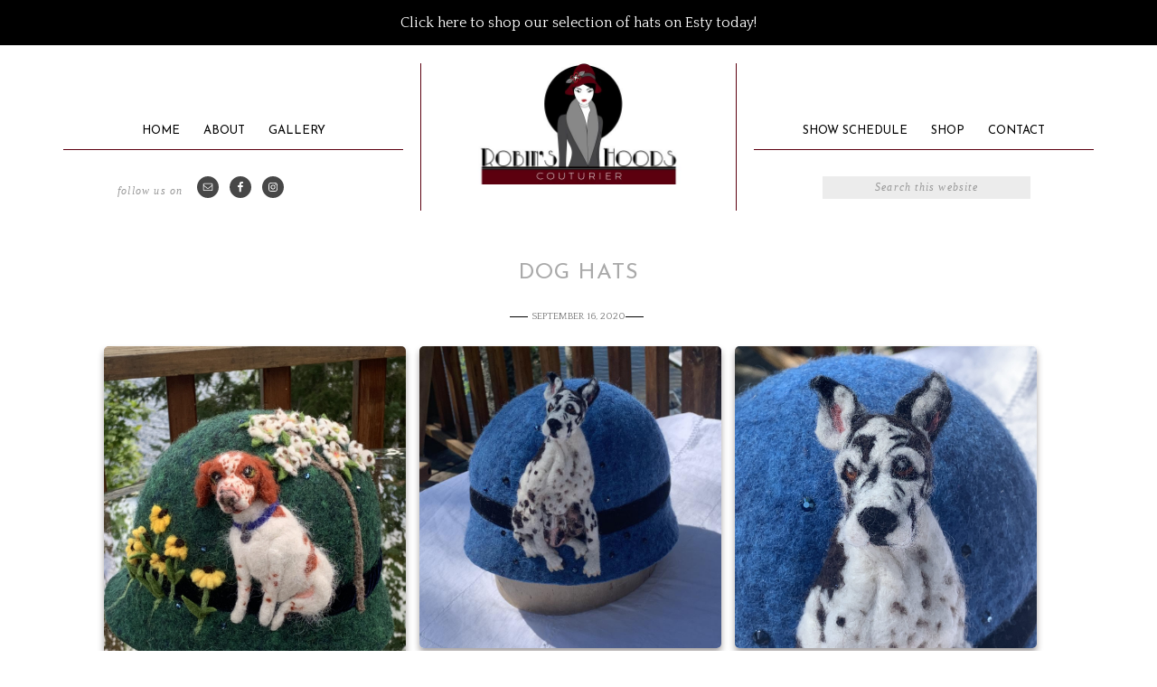

--- FILE ---
content_type: text/html; charset=UTF-8
request_url: http://robinshoods.com/gallery/dog-hats/
body_size: 10539
content:
<!DOCTYPE html>
<html lang="en-US">
<head >
<meta charset="UTF-8" />
<meta name="viewport" content="width=device-width, initial-scale=1" />
<title>Dog Hats – Robin&#039;s Hoods</title>
<link rel='dns-prefetch' href='//fonts.googleapis.com' />
<link rel='dns-prefetch' href='//s.w.org' />
<link rel="alternate" type="application/rss+xml" title="Robin&#039;s Hoods &raquo; Feed" href="http://robinshoods.com/feed/" />
<link rel="alternate" type="application/rss+xml" title="Robin&#039;s Hoods &raquo; Comments Feed" href="http://robinshoods.com/comments/feed/" />
<link rel="canonical" href="http://robinshoods.com/gallery/dog-hats/" />
<!-- Genesis Open Graph -->
<meta property="og:title" content="Dog Hats – Robin&#039;s Hoods" />
<meta property="og:type" content="article" />
<meta property="og:url" content="http://robinshoods.com/gallery/dog-hats/" />
<meta property="og:image" content="http://robinshoods.com/wp-content/uploads/2020/08/RobinsHoodsLogo.jpg" />
<meta property="og:image:width" content="1522" />
<meta property="og:image:height" content="954" />
		<script type="text/javascript">
			window._wpemojiSettings = {"baseUrl":"https:\/\/s.w.org\/images\/core\/emoji\/13.0.0\/72x72\/","ext":".png","svgUrl":"https:\/\/s.w.org\/images\/core\/emoji\/13.0.0\/svg\/","svgExt":".svg","source":{"concatemoji":"http:\/\/robinshoods.com\/wp-includes\/js\/wp-emoji-release.min.js?ver=5.5.17"}};
			!function(e,a,t){var n,r,o,i=a.createElement("canvas"),p=i.getContext&&i.getContext("2d");function s(e,t){var a=String.fromCharCode;p.clearRect(0,0,i.width,i.height),p.fillText(a.apply(this,e),0,0);e=i.toDataURL();return p.clearRect(0,0,i.width,i.height),p.fillText(a.apply(this,t),0,0),e===i.toDataURL()}function c(e){var t=a.createElement("script");t.src=e,t.defer=t.type="text/javascript",a.getElementsByTagName("head")[0].appendChild(t)}for(o=Array("flag","emoji"),t.supports={everything:!0,everythingExceptFlag:!0},r=0;r<o.length;r++)t.supports[o[r]]=function(e){if(!p||!p.fillText)return!1;switch(p.textBaseline="top",p.font="600 32px Arial",e){case"flag":return s([127987,65039,8205,9895,65039],[127987,65039,8203,9895,65039])?!1:!s([55356,56826,55356,56819],[55356,56826,8203,55356,56819])&&!s([55356,57332,56128,56423,56128,56418,56128,56421,56128,56430,56128,56423,56128,56447],[55356,57332,8203,56128,56423,8203,56128,56418,8203,56128,56421,8203,56128,56430,8203,56128,56423,8203,56128,56447]);case"emoji":return!s([55357,56424,8205,55356,57212],[55357,56424,8203,55356,57212])}return!1}(o[r]),t.supports.everything=t.supports.everything&&t.supports[o[r]],"flag"!==o[r]&&(t.supports.everythingExceptFlag=t.supports.everythingExceptFlag&&t.supports[o[r]]);t.supports.everythingExceptFlag=t.supports.everythingExceptFlag&&!t.supports.flag,t.DOMReady=!1,t.readyCallback=function(){t.DOMReady=!0},t.supports.everything||(n=function(){t.readyCallback()},a.addEventListener?(a.addEventListener("DOMContentLoaded",n,!1),e.addEventListener("load",n,!1)):(e.attachEvent("onload",n),a.attachEvent("onreadystatechange",function(){"complete"===a.readyState&&t.readyCallback()})),(n=t.source||{}).concatemoji?c(n.concatemoji):n.wpemoji&&n.twemoji&&(c(n.twemoji),c(n.wpemoji)))}(window,document,window._wpemojiSettings);
		</script>
		<style type="text/css">
img.wp-smiley,
img.emoji {
	display: inline !important;
	border: none !important;
	box-shadow: none !important;
	height: 1em !important;
	width: 1em !important;
	margin: 0 .07em !important;
	vertical-align: -0.1em !important;
	background: none !important;
	padding: 0 !important;
}
</style>
	<link rel='stylesheet' id='elegance-theme-css'  href='http://robinshoods.com/wp-content/themes/elegance-pro/style.css?ver=2.0.1' type='text/css' media='all' />
<style id='elegance-theme-inline-css' type='text/css'>


		body,
        .enews-widget,
        .widget-above-content .enews-widget,
		input, select, textarea,
        .content{
			color: #474747;
		}
		
		.uagb-tm__company, .uagb-testomonial__outer-wrap.uagb-slick-carousel .uagb-tm__desc {
			color: #474747 !important;
		}

		*::-moz-placeholder {
			color: #474747;
		}

		

		.site-footer a:hover,
		a,
		.genesis-nav-menu a:hover,
		.genesis-nav-menu .current-menu-item > a,
		.entry-title a:hover {
			color: #b11f24;
		}
		
		.uagb-post-grid.uagb-post__image-position-background .uagb-post__cta a{
			color: #b11f24 !important;
		}

		

		.comment-respond h3,
		.entry-comments h3,
		.entry-pings h3,
		.widget-title,
		.widgettitle
		h1, h2, h3, h4, h5, h6,
		.entry-title a, .sidebar .widget-title a, .elegance-home h4,.elegance-pricing-column .wp-block-column h4,.footer-widgets .widget-title.widgettitle,.sidebar .widgettitle{
			color: #5c0010;
		}

		

		.genesis-nav-menu a {
			color: #000000;
		}

		

		h3, .site-title a, .site-title a:hover,
		blockquote::before,
		blockquote::after,
		.testimonial_rotator_quote::before,.uagb-testomonial__outer-wrap.uagb-slick-carousel .uagb-tm__desc:before {
			color: #5c0010;
		}
		.elegance-cta-cover .wp-block-cover__inner-container p a, .elegance-pricing-column .wp-block-column a,.uagb-section__wrap.uagb-section__background-undefined .wp-block-button a{
			background-color: #5c0010;
		}
		button, input[type="button"], input[type="reset"], input[type="submit"], .button, .entry-content .button,
		.archive-pagination li a:hover,
		.archive-pagination li.active a,
		.nav-primary .sub-menu a:hover,
		.widget-above-header .enews-widget input#subbutton,
		.sidebar .enews-widget input#subbutton,
		.nav-secondary .sub-menu a:hover,
		.after-entry .enews-widget input[type="submit"] {
			background-color: #5c0010 !important;
		}
		.woocommerce #respond input#submit,
		.woocommerce a.button,
		.woocommerce button.button,
		.woocommerce input.button,
		.woocommerce span.onsale {
			background-color: #5c0010 !important;
		}
		.woocommerce-message,
		.woocommerce-info {
			border-top-color: #5c0010 !important;
    }
		.woocommerce .woocommerce-message::before,
		.woocommerce .woocommerce-info::before,
		.woocommerce div.product p.price,
		.woocommerce div.product span.price,
		.woocommerce ul.products li.product .price,
		.woocommerce form .form-row .required {
			color: #5c0010 !important;
		}
		
		.slick-dots li button{
			background-color:unset !important;
		}

		

		button:hover,
		input:hover[type="button"],
		input:hover[type="reset"],
		input:hover[type="submit"],
		.button:hover,
		.entry-content .button:hover,
		.widget-above-header,
		.site-footer,
		.sidebar .enews-widget input:hover[type="submit"],
		.after-entry .enews-widget input:hover[type="submit"],.elegance-pricing-column .wp-block-column a:hover,.uagb-section__wrap.uagb-section__background-undefined .wp-block-button a:hover,.elegance-cta-cover .wp-block-cover__inner-container p a:hover {
			background-color: #000000 !important;
		}
		.woocommerce #respond input#submit:hover,
		.woocommerce a.button:hover,
		.woocommerce button.button:hover,
		.woocommerce input.button:hover {
			background-color: #000000 !important;
	}

		

		.nav-primary,
		.nav-secondary,
		blockquote,
		.comment-respond h3,
		.entry-comments h3,
		.entry-pings h3,
		.widget-title,
		.widgettitle,
		.after-entry,
		.title-area {
			border-color: #5c0010 !important;
		}
		.wp-block-separator{
			background:#5c0010;
		}

		

		.site-footer,
		.site-footer a,
		.widget-above-header .textwidget,
		.widget-above-header p {
			color: #ffffff;
		}

		

		.site-footer a:hover {
			color: #b11f24 ;
		}

		
</style>
<link rel='stylesheet' id='wp-block-library-css'  href='http://robinshoods.com/wp-includes/css/dist/block-library/style.min.css?ver=5.5.17' type='text/css' media='all' />
<link rel='stylesheet' id='wp-components-css'  href='http://robinshoods.com/wp-includes/css/dist/components/style.min.css?ver=5.5.17' type='text/css' media='all' />
<link rel='stylesheet' id='wp-editor-font-css'  href='https://fonts.googleapis.com/css?family=Noto+Serif%3A400%2C400i%2C700%2C700i&#038;ver=5.5.17' type='text/css' media='all' />
<link rel='stylesheet' id='wp-block-editor-css'  href='http://robinshoods.com/wp-includes/css/dist/block-editor/style.min.css?ver=5.5.17' type='text/css' media='all' />
<link rel='stylesheet' id='wp-nux-css'  href='http://robinshoods.com/wp-includes/css/dist/nux/style.min.css?ver=5.5.17' type='text/css' media='all' />
<link rel='stylesheet' id='wp-editor-css'  href='http://robinshoods.com/wp-includes/css/dist/editor/style.min.css?ver=5.5.17' type='text/css' media='all' />
<link rel='stylesheet' id='block-robo-gallery-style-css-css'  href='http://robinshoods.com/wp-content/plugins/robo-gallery/includes/extensions/block/dist/blocks.style.build.css?ver=2.8.34' type='text/css' media='all' />
<link rel='stylesheet' id='dashicons-css'  href='http://robinshoods.com/wp-includes/css/dashicons.min.css?ver=5.5.17' type='text/css' media='all' />
<link rel='stylesheet' id='google-font-css'  href='//fonts.googleapis.com/css?family=Rouge+Script%7CMonsieur+La+Doulaise%7CMiss+Fajardose%7CJosefin+Sans%7CQuattrocento&#038;ver=5.5.17' type='text/css' media='all' />
<link rel='stylesheet' id='simple-social-icons-font-css'  href='http://robinshoods.com/wp-content/plugins/simple-social-icons/css/style.css?ver=3.0.2' type='text/css' media='all' />
<link rel='stylesheet' id='wp-my-instagram-css'  href='http://robinshoods.com/wp-content/plugins/wp-my-instagram/css/style.css?ver=1.0' type='text/css' media='all' />
<link rel='stylesheet' id='pixproof_inuit-css'  href='http://robinshoods.com/wp-content/plugins/pixproof/assets/css/inuit.css?ver=2.0.0' type='text/css' media='all' />
<link rel='stylesheet' id='pixproof_magnific-popup-css'  href='http://robinshoods.com/wp-content/plugins/pixproof/assets/css/mangnific-popup.css?ver=2.0.0' type='text/css' media='all' />
<script type='text/javascript' src='http://robinshoods.com/wp-includes/js/jquery/jquery.js?ver=1.12.4-wp' id='jquery-core-js'></script>
<script type='text/javascript' src='http://robinshoods.com/wp-content/plugins/simple-social-icons/svgxuse.js?ver=1.1.21' id='svg-x-use-js'></script>
<link rel="https://api.w.org/" href="http://robinshoods.com/wp-json/" /><link rel="EditURI" type="application/rsd+xml" title="RSD" href="http://robinshoods.com/xmlrpc.php?rsd" />
<link rel="alternate" type="application/json+oembed" href="http://robinshoods.com/wp-json/oembed/1.0/embed?url=http%3A%2F%2Frobinshoods.com%2Fgallery%2Fdog-hats%2F" />
<link rel="alternate" type="text/xml+oembed" href="http://robinshoods.com/wp-json/oembed/1.0/embed?url=http%3A%2F%2Frobinshoods.com%2Fgallery%2Fdog-hats%2F&#038;format=xml" />
<link rel="pingback" href="http://robinshoods.com/xmlrpc.php" />
<style type="text/css">.site-title a { background: url(http://robinshoods.com/wp-content/uploads/2020/08/cropped-RobinsHoodsLogo-Long.jpg) no-repeat !important; }</style>
<link rel="icon" href="http://robinshoods.com/wp-content/uploads/2020/08/cropped-RobinsHoodsLogo_icon-32x32.jpg" sizes="32x32" />
<link rel="icon" href="http://robinshoods.com/wp-content/uploads/2020/08/cropped-RobinsHoodsLogo_icon-192x192.jpg" sizes="192x192" />
<link rel="apple-touch-icon" href="http://robinshoods.com/wp-content/uploads/2020/08/cropped-RobinsHoodsLogo_icon-180x180.jpg" />
<meta name="msapplication-TileImage" content="http://robinshoods.com/wp-content/uploads/2020/08/cropped-RobinsHoodsLogo_icon-270x270.jpg" />
		<style type="text/css" id="wp-custom-css">
			.genesis-nav-menu .sub-menu a {
	background-color: #5c0010;
	color: #fff;
	font-size: 12px;
	font-size: 1.2rem;
	padding: 12px 16px;
	padding: 1.2rem 1.6rem;
	position: relative;
	width: 180px;
}
.nav-primary .sub-menu a:hover,
.nav-secondary .sub-menu a:hover {
	background-color: #829da5;
	color: #a9a9a9;
}
		</style>
		</head>
<body class="robo_gallery_table-template-default single single-robo_gallery_table postid-235 custom-header header-image header-full-width full-width-content genesis-breadcrumbs-hidden genesis-footer-widgets-visible" itemscope itemtype="https://schema.org/WebPage"><div class="elegance-top-banner widget-above-header"><div style="padding: 12px 0px 12px 0px"><a style="color:#ffff" href="https://www.etsy.com/shop/LaMondaHauteCouture" target="_blank">Click here to shop our selection of hats on Esty today! </a></div></div><div class="site-container"><header class="site-header" itemscope itemtype="https://schema.org/WPHeader"><div class="wrap"><div class="title-area"><p class="site-title" itemprop="headline"><a href="http://robinshoods.com/">Robin&#039;s Hoods</a></p><p class="site-description" itemprop="description">Where Fashion and Function Collide</p></div></div></header><nav class="nav-primary" aria-label="Main" itemscope itemtype="https://schema.org/SiteNavigationElement"><div class="wrap"><ul id="menu-main-left" class="menu genesis-nav-menu menu-primary"><li id="menu-item-151" class="menu-item menu-item-type-custom menu-item-object-custom menu-item-home menu-item-151"><a href="http://robinshoods.com/" itemprop="url"><span itemprop="name">Home</span></a></li>
<li id="menu-item-150" class="menu-item menu-item-type-post_type menu-item-object-page menu-item-has-children menu-item-150"><a href="http://robinshoods.com/about/" itemprop="url"><span itemprop="name">About</span></a>
<ul class="sub-menu">
	<li id="menu-item-422" class="menu-item menu-item-type-post_type menu-item-object-page menu-item-422"><a href="http://robinshoods.com/what-our-clients-are-saying/" itemprop="url"><span itemprop="name">What People Are Saying</span></a></li>
	<li id="menu-item-527" class="menu-item menu-item-type-post_type menu-item-object-page menu-item-527"><a href="http://robinshoods.com/robins-process/" itemprop="url"><span itemprop="name">Robin’s Process</span></a></li>
	<li id="menu-item-534" class="menu-item menu-item-type-post_type menu-item-object-page menu-item-534"><a href="http://robinshoods.com/in-the-news/" itemprop="url"><span itemprop="name">In the News</span></a></li>
</ul>
</li>
<li id="menu-item-165" class="menu-item menu-item-type-post_type menu-item-object-page current-menu-ancestor current-menu-parent current_page_parent current_page_ancestor menu-item-has-children menu-item-165"><a href="http://robinshoods.com/gallery/" itemprop="url"><span itemprop="name">Gallery</span></a>
<ul class="sub-menu">
	<li id="menu-item-366" class="menu-item menu-item-type-post_type menu-item-object-robo_gallery_table menu-item-366"><a href="http://robinshoods.com/gallery/womens-hats/" itemprop="url"><span itemprop="name">Women’s Hats</span></a></li>
	<li id="menu-item-312" class="menu-item menu-item-type-post_type menu-item-object-robo_gallery_table current-menu-item menu-item-312"><a href="http://robinshoods.com/gallery/dog-hats/" aria-current="page" itemprop="url"><span itemprop="name">Dog Hats</span></a></li>
	<li id="menu-item-311" class="menu-item menu-item-type-post_type menu-item-object-robo_gallery_table menu-item-311"><a href="http://robinshoods.com/gallery/berets-headbands/" itemprop="url"><span itemprop="name">Berets &#038; Headbands</span></a></li>
	<li id="menu-item-333" class="menu-item menu-item-type-post_type menu-item-object-robo_gallery_table menu-item-333"><a href="http://robinshoods.com/gallery/childrens-hats/" itemprop="url"><span itemprop="name">Children’s Hats</span></a></li>
	<li id="menu-item-310" class="menu-item menu-item-type-post_type menu-item-object-robo_gallery_table menu-item-310"><a href="http://robinshoods.com/gallery/gallery-handbags/" itemprop="url"><span itemprop="name">Handbags</span></a></li>
</ul>
</li>
</ul></div></nav><nav class="nav-secondary" aria-label="Secondary" itemscope itemtype="https://schema.org/SiteNavigationElement"><div class="wrap"><ul id="menu-main-right" class="menu genesis-nav-menu menu-secondary"><li id="menu-item-161" class="menu-item menu-item-type-post_type menu-item-object-page menu-item-161"><a href="http://robinshoods.com/show-schedule/" itemprop="url"><span itemprop="name">Show Schedule</span></a></li>
<li id="menu-item-162" class="menu-item menu-item-type-post_type menu-item-object-page menu-item-has-children menu-item-162"><a href="http://robinshoods.com/shop/" itemprop="url"><span itemprop="name">Shop</span></a>
<ul class="sub-menu">
	<li id="menu-item-199" class="menu-item menu-item-type-post_type menu-item-object-page menu-item-199"><a href="http://robinshoods.com/how-to-determine-your-hat-size/" itemprop="url"><span itemprop="name">Hat Size</span></a></li>
	<li id="menu-item-519" class="menu-item menu-item-type-post_type menu-item-object-page menu-item-519"><a href="http://robinshoods.com/why-wool/" itemprop="url"><span itemprop="name">Why Wool?</span></a></li>
	<li id="menu-item-156" class="menu-item menu-item-type-custom menu-item-object-custom menu-item-156"><a target="_blank" rel="noopener noreferrer" href="https://www.etsy.com/shop/LaMondaHauteCouture" itemprop="url"><span itemprop="name">Etsy Shop</span></a></li>
	<li id="menu-item-163" class="menu-item menu-item-type-custom menu-item-object-custom menu-item-163"><a target="_blank" rel="noopener noreferrer" href="http://www.vermonthandcrafters.com" itemprop="url"><span itemprop="name">Vermont Hand Crafters</span></a></li>
</ul>
</li>
<li id="menu-item-168" class="menu-item menu-item-type-post_type menu-item-object-page menu-item-168"><a href="http://robinshoods.com/contact-robins-hoods/" itemprop="url"><span itemprop="name">Contact</span></a></li>
</ul></div></nav><div class="header-left widget-area"><section id="simple-social-icons-1" class="widget simple-social-icons"><div class="widget-wrap"><h4 class="widget-title widgettitle">Follow us on</h4>
<ul class="alignleft"><li class="ssi-email"><a href="mailto:robin&#115;hood&#115;h&#097;&#116;&#115;&#064;&#121;a&#104;&#111;o&#046;co&#109;" ><svg role="img" class="social-email" aria-labelledby="social-email-1"><title id="social-email-1">Email</title><use xlink:href="http://robinshoods.com/wp-content/plugins/simple-social-icons/symbol-defs.svg#social-email"></use></svg></a></li><li class="ssi-facebook"><a href="https://www.facebook.com/Robinshoodshats" target="_blank" rel="noopener noreferrer"><svg role="img" class="social-facebook" aria-labelledby="social-facebook-1"><title id="social-facebook-1">Facebook</title><use xlink:href="http://robinshoods.com/wp-content/plugins/simple-social-icons/symbol-defs.svg#social-facebook"></use></svg></a></li><li class="ssi-instagram"><a href="https://www.instagram.com/robinshoodshats/" target="_blank" rel="noopener noreferrer"><svg role="img" class="social-instagram" aria-labelledby="social-instagram-1"><title id="social-instagram-1">Instagram</title><use xlink:href="http://robinshoods.com/wp-content/plugins/simple-social-icons/symbol-defs.svg#social-instagram"></use></svg></a></li></ul></div></section>
</div><div class="right-header widget-area"><section id="search-3" class="widget widget_search"><div class="widget-wrap"><form class="search-form" method="get" action="http://robinshoods.com/" role="search" itemprop="potentialAction" itemscope itemtype="https://schema.org/SearchAction"><input class="search-form-input" type="search" name="s" id="searchform-1" placeholder="Search this website" itemprop="query-input"><input class="search-form-submit" type="submit" value="Search"><meta content="http://robinshoods.com/?s={s}" itemprop="target"></form></div></section>
</div><div class="site-inner"><div class="content-sidebar-wrap"><main class="content"><article class="post-235 robo_gallery_table type-robo_gallery_table status-publish entry" aria-label="Dog Hats" itemscope itemtype="https://schema.org/CreativeWork"><header class="entry-header"><h1 class="entry-title" itemprop="headline">Dog Hats</h1>
<p class="entry-meta"><time class="entry-time" itemprop="datePublished" datetime="2020-09-16T13:53:26+00:00">September 16, 2020</time> </p></header><div class="entry-content" itemprop="text"><style type="text/css" scoped>.roboGalleryLoaderSpinner{margin:50px auto;width:50px;height:40px;text-align:center;font-size:10px;}.roboGalleryLoaderSpinner > div{background-color:#333; height:100%; width:6px; display:inline-block; -webkit-animation:roboGalleryLoader-stretchdelay 1.2s infinite ease-in-out; animation:roboGalleryLoader-stretchdelay 1.2s infinite ease-in-out;}.roboGalleryLoaderSpinner .roboGalleryLoaderRect2{-webkit-animation-delay:-1.1s; animation-delay:-1.1s;}.roboGalleryLoaderSpinner .roboGalleryLoaderRect3{-webkit-animation-delay:-1.0s; animation-delay:-1.0s;}.roboGalleryLoaderSpinner .roboGalleryLoaderRect4{-webkit-animation-delay:-0.9s; animation-delay:-0.9s;}.roboGalleryLoaderSpinner .roboGalleryLoaderRect5{-webkit-animation-delay:-0.8s; animation-delay:-0.8s;}@-webkit-keyframes roboGalleryLoader-stretchdelay{0%,40%,100%{-webkit-transform:scaleY(0.4) } 20%{-webkit-transform:scaleY(1.0) }}@keyframes roboGalleryLoader-stretchdelay{0%,40%,100%{ transform:scaleY(0.4); -webkit-transform:scaleY(0.4); } 20%{ transform:scaleY(1.0); -webkit-transform:scaleY(1.0); }}</style><div id="robo_gallery_loading_rbs_gallery_696e327012bd0" class="roboGalleryLoaderSpinner"><div class="roboGalleryLoaderRect1"></div> <div class="roboGalleryLoaderRect2"></div> <div class="roboGalleryLoaderRect3"></div> <div class="roboGalleryLoaderRect4"></div> <div class="roboGalleryLoaderRect5"></div></div><div id="robo_gallery_main_block_rbs_gallery_696e327012bd0" class="robogallery-gallery-235" style="width:100%;margin: 0 auto;  display: none;"><div class="rbs_gallery_button rbs_gallery_align_left"  id="rbs_gallery_696e327012bd0filter"></div><div id="rbs_gallery_696e327012bd0" data-options="rbs_gallery_696e327012bd0" style="width:100%;" class="robo_gallery"><div class="rbs-img category235 " ><div class="rbs-img-image  rbs-lightbox"   ><div data-thumbnail="http://robinshoods.com/wp-content/uploads/2020/09/IMG_5259-scaled.jpg" title="IMG_5259" data-width="1920" data-height="2560" ></div><div data-popup="http://robinshoods.com/wp-content/uploads/2020/09/IMG_5259-scaled.jpg" data-alt="IMG_5259" title="IMG_5259" ></div><div class="thumbnail-overlay"><div class="rbsIcons"><i class="fa fa-plus-circle rbsZoomIcon " ></i></div></div></div></div><div class="rbs-img category235 " ><div class="rbs-img-image  rbs-lightbox"   ><div data-thumbnail="http://robinshoods.com/wp-content/uploads/2020/07/il_794xN.2379705961_gemd.jpg" title="il_794xN.2379705961_gemd" data-width="794" data-height="794" ></div><div data-popup="http://robinshoods.com/wp-content/uploads/2020/07/il_794xN.2379705961_gemd.jpg" data-alt="il_794xN.2379705961_gemd" title="il_794xN.2379705961_gemd" ></div><div class="thumbnail-overlay"><div class="rbsIcons"><i class="fa fa-plus-circle rbsZoomIcon " ></i></div></div></div></div><div class="rbs-img category235 " ><div class="rbs-img-image  rbs-lightbox"   ><div data-thumbnail="http://robinshoods.com/wp-content/uploads/2020/09/IMG_4750-scaled.jpg" title="IMG_4750" data-width="2560" data-height="2560" ></div><div data-popup="http://robinshoods.com/wp-content/uploads/2020/09/IMG_4750-scaled.jpg" data-alt="IMG_4750" title="IMG_4750" ></div><div class="thumbnail-overlay"><div class="rbsIcons"><i class="fa fa-plus-circle rbsZoomIcon " ></i></div></div></div></div><div class="rbs-img category235 " ><div class="rbs-img-image  rbs-lightbox"   ><div data-thumbnail="http://robinshoods.com/wp-content/uploads/2020/09/IMG_4749-scaled.jpg" title="IMG_4749" data-width="2560" data-height="2560" ></div><div data-popup="http://robinshoods.com/wp-content/uploads/2020/09/IMG_4749-scaled.jpg" data-alt="IMG_4749" title="IMG_4749" ></div><div class="thumbnail-overlay"><div class="rbsIcons"><i class="fa fa-plus-circle rbsZoomIcon " ></i></div></div></div></div><div class="rbs-img category235 " ><div class="rbs-img-image  rbs-lightbox"   ><div data-thumbnail="http://robinshoods.com/wp-content/uploads/2020/09/IMG_4751-scaled.jpg" title="IMG_4751" data-width="2560" data-height="2560" ></div><div data-popup="http://robinshoods.com/wp-content/uploads/2020/09/IMG_4751-scaled.jpg" data-alt="IMG_4751" title="IMG_4751" ></div><div class="thumbnail-overlay"><div class="rbsIcons"><i class="fa fa-plus-circle rbsZoomIcon " ></i></div></div></div></div><div class="rbs-img category235 " ><div class="rbs-img-image  rbs-lightbox"   ><div data-thumbnail="http://robinshoods.com/wp-content/uploads/2020/08/29214253_10156602307773115_3480553153496088576_n.jpg" title="29214253_10156602307773115_3480553153496088576_n" data-width="960" data-height="960" ></div><div data-popup="http://robinshoods.com/wp-content/uploads/2020/08/29214253_10156602307773115_3480553153496088576_n.jpg" data-alt="29214253_10156602307773115_3480553153496088576_n" title="29214253_10156602307773115_3480553153496088576_n" ></div><div class="thumbnail-overlay"><div class="rbsIcons"><i class="fa fa-plus-circle rbsZoomIcon " ></i></div></div></div></div><div class="rbs-img category235 " ><div class="rbs-img-image  rbs-lightbox"   ><div data-thumbnail="http://robinshoods.com/wp-content/uploads/2020/08/fullsizeoutput_3a4b.jpeg" title="fullsizeoutput_3a4b" data-width="320" data-height="320" ></div><div data-popup="http://robinshoods.com/wp-content/uploads/2020/08/fullsizeoutput_3a4b.jpeg" data-alt="fullsizeoutput_3a4b" title="fullsizeoutput_3a4b" ></div><div class="thumbnail-overlay"><div class="rbsIcons"><i class="fa fa-plus-circle rbsZoomIcon " ></i></div></div></div></div><div class="rbs-img category235 " ><div class="rbs-img-image  rbs-lightbox"   ><div data-thumbnail="http://robinshoods.com/wp-content/uploads/2020/09/IMG_4252-scaled.jpg" title="IMG_4252" data-width="2560" data-height="2560" ></div><div data-popup="http://robinshoods.com/wp-content/uploads/2020/09/IMG_4252-scaled.jpg" data-alt="IMG_4252" title="IMG_4252" ></div><div class="thumbnail-overlay"><div class="rbsIcons"><i class="fa fa-plus-circle rbsZoomIcon " ></i></div></div></div></div><div class="rbs-img category235 " ><div class="rbs-img-image  rbs-lightbox"   ><div data-thumbnail="http://robinshoods.com/wp-content/uploads/2020/09/IMG_4093-scaled.jpg" title="IMG_4093" data-width="2560" data-height="2560" ></div><div data-popup="http://robinshoods.com/wp-content/uploads/2020/09/IMG_4093-scaled.jpg" data-alt="IMG_4093" title="IMG_4093" ></div><div class="thumbnail-overlay"><div class="rbsIcons"><i class="fa fa-plus-circle rbsZoomIcon " ></i></div></div></div></div><div class="rbs-img category235 " ><div class="rbs-img-image  rbs-lightbox"   ><div data-thumbnail="http://robinshoods.com/wp-content/uploads/2020/09/IMG_4104-scaled.jpg" title="IMG_4104" data-width="2560" data-height="2560" ></div><div data-popup="http://robinshoods.com/wp-content/uploads/2020/09/IMG_4104-scaled.jpg" data-alt="IMG_4104" title="IMG_4104" ></div><div class="thumbnail-overlay"><div class="rbsIcons"><i class="fa fa-plus-circle rbsZoomIcon " ></i></div></div></div></div><div class="rbs-img category235 " ><div class="rbs-img-image  rbs-lightbox"   ><div data-thumbnail="http://robinshoods.com/wp-content/uploads/2020/09/IMG_4102-scaled.jpg" title="IMG_4102" data-width="2560" data-height="2560" ></div><div data-popup="http://robinshoods.com/wp-content/uploads/2020/09/IMG_4102-scaled.jpg" data-alt="IMG_4102" title="IMG_4102" ></div><div class="thumbnail-overlay"><div class="rbsIcons"><i class="fa fa-plus-circle rbsZoomIcon " ></i></div></div></div></div><div class="rbs-img category235 " ><div class="rbs-img-image  rbs-lightbox"   ><div data-thumbnail="http://robinshoods.com/wp-content/uploads/2020/09/IMG_4100-scaled.jpg" title="IMG_4100" data-width="2560" data-height="2560" ></div><div data-popup="http://robinshoods.com/wp-content/uploads/2020/09/IMG_4100-scaled.jpg" data-alt="IMG_4100" title="IMG_4100" ></div><div class="thumbnail-overlay"><div class="rbsIcons"><i class="fa fa-plus-circle rbsZoomIcon " ></i></div></div></div></div><div class="rbs-img category235 " ><div class="rbs-img-image  rbs-lightbox"   ><div data-thumbnail="http://robinshoods.com/wp-content/uploads/2020/09/IMG_4098-scaled.jpg" title="IMG_4098" data-width="2560" data-height="2560" ></div><div data-popup="http://robinshoods.com/wp-content/uploads/2020/09/IMG_4098-scaled.jpg" data-alt="IMG_4098" title="IMG_4098" ></div><div class="thumbnail-overlay"><div class="rbsIcons"><i class="fa fa-plus-circle rbsZoomIcon " ></i></div></div></div></div><div class="rbs-img category235 " ><div class="rbs-img-image  rbs-lightbox"   ><div data-thumbnail="http://robinshoods.com/wp-content/uploads/2020/09/IMG_4092-scaled.jpg" title="IMG_4092" data-width="2560" data-height="2560" ></div><div data-popup="http://robinshoods.com/wp-content/uploads/2020/09/IMG_4092-scaled.jpg" data-alt="IMG_4092" title="IMG_4092" ></div><div class="thumbnail-overlay"><div class="rbsIcons"><i class="fa fa-plus-circle rbsZoomIcon " ></i></div></div></div></div><div class="rbs-img category235 " ><div class="rbs-img-image  rbs-lightbox"   ><div data-thumbnail="http://robinshoods.com/wp-content/uploads/2020/09/IMG_4088-scaled.jpg" title="IMG_4088" data-width="2560" data-height="2560" ></div><div data-popup="http://robinshoods.com/wp-content/uploads/2020/09/IMG_4088-scaled.jpg" data-alt="IMG_4088" title="IMG_4088" ></div><div class="thumbnail-overlay"><div class="rbsIcons"><i class="fa fa-plus-circle rbsZoomIcon " ></i></div></div></div></div><div class="rbs-img category235 " ><div class="rbs-img-image  rbs-lightbox"   ><div data-thumbnail="http://robinshoods.com/wp-content/uploads/2020/09/IMG_5209-scaled.jpg" title="IMG_5209" data-width="1920" data-height="2560" ></div><div data-popup="http://robinshoods.com/wp-content/uploads/2020/09/IMG_5209-scaled.jpg" data-alt="IMG_5209" title="IMG_5209" ></div><div class="thumbnail-overlay"><div class="rbsIcons"><i class="fa fa-plus-circle rbsZoomIcon " ></i></div></div></div></div><div class="rbs-img category235 " ><div class="rbs-img-image  rbs-lightbox"   ><div data-thumbnail="http://robinshoods.com/wp-content/uploads/2020/09/IMG_5208-scaled.jpg" title="IMG_5208" data-width="1920" data-height="2560" ></div><div data-popup="http://robinshoods.com/wp-content/uploads/2020/09/IMG_5208-scaled.jpg" data-alt="IMG_5208" title="IMG_5208" ></div><div class="thumbnail-overlay"><div class="rbsIcons"><i class="fa fa-plus-circle rbsZoomIcon " ></i></div></div></div></div><div class="rbs-img category235 " ><div class="rbs-img-image  rbs-lightbox"   ><div data-thumbnail="http://robinshoods.com/wp-content/uploads/2020/10/IMG_7017-rotated.jpg" title="IMG_7017" data-width="2448" data-height="2448" ></div><div data-popup="http://robinshoods.com/wp-content/uploads/2020/10/IMG_7017-rotated.jpg" data-alt="IMG_7017" title="IMG_7017" ></div><div class="thumbnail-overlay"><div class="rbsIcons"><i class="fa fa-plus-circle rbsZoomIcon " ></i></div></div></div></div><div class="rbs-img category235 " ><div class="rbs-img-image  rbs-lightbox"   ><div data-thumbnail="http://robinshoods.com/wp-content/uploads/2020/10/IMG_5402-scaled.jpg" title="IMG_5402" data-width="1920" data-height="2560" ></div><div data-popup="http://robinshoods.com/wp-content/uploads/2020/10/IMG_5402-scaled.jpg" data-alt="IMG_5402" title="IMG_5402" ></div><div class="thumbnail-overlay"><div class="rbsIcons"><i class="fa fa-plus-circle rbsZoomIcon " ></i></div></div></div></div><div class="rbs-img category235 " ><div class="rbs-img-image  rbs-lightbox"   ><div data-thumbnail="http://robinshoods.com/wp-content/uploads/2020/10/IMG_4252-scaled.jpg" title="IMG_4252" data-width="2560" data-height="2560" ></div><div data-popup="http://robinshoods.com/wp-content/uploads/2020/10/IMG_4252-scaled.jpg" data-alt="IMG_4252" title="IMG_4252" ></div><div class="thumbnail-overlay"><div class="rbsIcons"><i class="fa fa-plus-circle rbsZoomIcon " ></i></div></div></div></div><div class="rbs-img category235 " ><div class="rbs-img-image  rbs-lightbox"   ><div data-thumbnail="http://robinshoods.com/wp-content/uploads/2020/10/IMG_4860-rotated.jpg" title="IMG_4860" data-width="2448" data-height="2448" ></div><div data-popup="http://robinshoods.com/wp-content/uploads/2020/10/IMG_4860-rotated.jpg" data-alt="IMG_4860" title="IMG_4860" ></div><div class="thumbnail-overlay"><div class="rbsIcons"><i class="fa fa-plus-circle rbsZoomIcon " ></i></div></div></div></div><div class="rbs-img category235 " ><div class="rbs-img-image  rbs-lightbox"   ><div data-thumbnail="http://robinshoods.com/wp-content/uploads/2020/10/IMG_4864-rotated.jpg" title="IMG_4864" data-width="2448" data-height="2448" ></div><div data-popup="http://robinshoods.com/wp-content/uploads/2020/10/IMG_4864-rotated.jpg" data-alt="IMG_4864" title="IMG_4864" ></div><div class="thumbnail-overlay"><div class="rbsIcons"><i class="fa fa-plus-circle rbsZoomIcon " ></i></div></div></div></div><div class="rbs-img category235 " ><div class="rbs-img-image  rbs-lightbox"   ><div data-thumbnail="http://robinshoods.com/wp-content/uploads/2020/10/IMG_3806-scaled.jpg" title="IMG_3806" data-width="2560" data-height="2560" ></div><div data-popup="http://robinshoods.com/wp-content/uploads/2020/10/IMG_3806-scaled.jpg" data-alt="IMG_3806" title="IMG_3806" ></div><div class="thumbnail-overlay"><div class="rbsIcons"><i class="fa fa-plus-circle rbsZoomIcon " ></i></div></div></div></div><div class="rbs-img category235 " ><div class="rbs-img-image  rbs-lightbox"   ><div data-thumbnail="http://robinshoods.com/wp-content/uploads/2020/10/IMG_3614-scaled.jpg" title="IMG_3614" data-width="2560" data-height="2560" ></div><div data-popup="http://robinshoods.com/wp-content/uploads/2020/10/IMG_3614-scaled.jpg" data-alt="IMG_3614" title="IMG_3614" ></div><div class="thumbnail-overlay"><div class="rbsIcons"><i class="fa fa-plus-circle rbsZoomIcon " ></i></div></div></div></div><div class="rbs-img category235 " ><div class="rbs-img-image  rbs-lightbox"   ><div data-thumbnail="http://robinshoods.com/wp-content/uploads/2020/10/IMG_3093-scaled.jpg" title="IMG_3093" data-width="2560" data-height="2560" ></div><div data-popup="http://robinshoods.com/wp-content/uploads/2020/10/IMG_3093-scaled.jpg" data-alt="IMG_3093" title="IMG_3093" ></div><div class="thumbnail-overlay"><div class="rbsIcons"><i class="fa fa-plus-circle rbsZoomIcon " ></i></div></div></div></div><div class="rbs-img category235 " ><div class="rbs-img-image  rbs-lightbox"   ><div data-thumbnail="http://robinshoods.com/wp-content/uploads/2020/10/IMG_2955-scaled.jpg" title="IMG_2955" data-width="2560" data-height="2560" ></div><div data-popup="http://robinshoods.com/wp-content/uploads/2020/10/IMG_2955-scaled.jpg" data-alt="IMG_2955" title="IMG_2955" ></div><div class="thumbnail-overlay"><div class="rbsIcons"><i class="fa fa-plus-circle rbsZoomIcon " ></i></div></div></div></div><div class="rbs-img category235 " ><div class="rbs-img-image  rbs-lightbox"   ><div data-thumbnail="http://robinshoods.com/wp-content/uploads/2020/10/IMG_0414.jpg" title="IMG_0414" data-width="828" data-height="1009" ></div><div data-popup="http://robinshoods.com/wp-content/uploads/2020/10/IMG_0414.jpg" data-alt="IMG_0414" title="IMG_0414" ></div><div class="thumbnail-overlay"><div class="rbsIcons"><i class="fa fa-plus-circle rbsZoomIcon " ></i></div></div></div></div><div class="rbs-img category235 " ><div class="rbs-img-image  rbs-lightbox"   ><div data-thumbnail="http://robinshoods.com/wp-content/uploads/2020/10/IMG_5288.jpg" title="IMG_5288" data-width="828" data-height="1061" ></div><div data-popup="http://robinshoods.com/wp-content/uploads/2020/10/IMG_5288.jpg" data-alt="IMG_5288" title="IMG_5288" ></div><div class="thumbnail-overlay"><div class="rbsIcons"><i class="fa fa-plus-circle rbsZoomIcon " ></i></div></div></div></div></div></div><script>var rbs_gallery_696e327012bd0 = {"filterContainer": "#rbs_gallery_696e327012bd0filter", "loadingContainer": "#robo_gallery_loading_rbs_gallery_696e327012bd0", "mainContainer": "#robo_gallery_main_block_rbs_gallery_696e327012bd0", "touch": 1, "touchDirection": "left", "lightboxOptions": { gallery: { enabled: true, tCounter: "%curr% of %total%" } }, "columns": 3, "columnWidth": "auto", "resolutions": [{"columnWidth": "auto" , "columns":3 , "maxWidth": 960} , {"columnWidth": "auto" , "columns":2 , "maxWidth": 650} , {"columnWidth": "auto" , "columns":1 , "maxWidth": 450}], "lightboxOptions": { image: { verticalFit: true }, mainClass: "my-mfp-slide-bottom mfp-img-mobile" }, "overlayEffect": "direction-right", "boxesToLoadStart": 12, "boxesToLoad": 8, "lazyLoad": true, "waitUntilThumbLoads": true, "waitForAllThumbsNoMatterWhat": false, "deepLinking": false, "LoadingWord": "Loading...", "loadMoreWord": "Load More", "loadMoreClass": "button-flat-primary button-large ", "noMoreEntriesWord": "No More Entries", "horizontalSpaceBetweenBoxes": 15, "verticalSpaceBetweenBoxes": 15, "noHoverOnMobile": "false", "hideTitle": "true"}, rbs_gallery_696e327012bd0_css = "body .mfp-ready.mfp-bg{background-color: rgba(11, 11, 11, 0.8);}#rbs_gallery_696e327012bd0 .rbs-img-container{ -webkit-border-radius: 5px; -moz-border-radius: 5px; border-radius: 5px;-webkit-box-shadow:0px 5px 7px rgba(34, 25, 25, 0.4) ;-moz-box-shadow: 	0px 5px 7px rgba(34, 25, 25, 0.4) ;-o-box-shadow: 	0px 5px 7px rgba(34, 25, 25, 0.4) ;-ms-box-shadow: 	0px 5px 7px rgba(34, 25, 25, 0.4) ;box-shadow: 		0px 5px 7px rgba(34, 25, 25, 0.4) ;}#rbs_gallery_696e327012bd0 .thumbnail-overlay{background:rgba(7, 7, 7, 0.5);}#rbs_gallery_696e327012bd0 .rbsZoomIcon{ font-size:30px; line-height:100%; color:rgb(255, 255, 255);background:rgba(13, 130, 241, 0);}#rbs_gallery_696e327012bd0 .rbsZoomIcon:hover{color:rgb(174, 174, 174);background:rgba(6, 70, 130, 0);}#rbs_gallery_696e327012bd0 .image-with-dimensions{background-color: rgb(255, 255, 255);}body .mfp-title, body .mfp-counter{color: rgb(243, 243, 243);}",roboGalleryDelay = 0; head = document.head || document.getElementsByTagName("head")[0], style = document.createElement("style"); style.type = "text/css"; if (style.styleSheet) style.styleSheet.cssText = rbs_gallery_696e327012bd0_css; 	else  style.appendChild(document.createTextNode(rbs_gallery_696e327012bd0_css)); head.appendChild(style);</script></div><footer class="entry-footer"></footer></article></main></div></div><div class="footer-widgets"><div class="wrap"><div class="widget-area footer-widgets-1 footer-widget-area"><section id="nav_menu-1" class="widget widget_nav_menu"><div class="widget-wrap"><h4 class="widget-title widgettitle">Visit the Hat Galleries</h4>
<div class="menu-gallery-bottom-container"><ul id="menu-gallery-bottom" class="menu"><li id="menu-item-415" class="menu-item menu-item-type-post_type menu-item-object-robo_gallery_table current-menu-item menu-item-415"><a href="http://robinshoods.com/gallery/dog-hats/" aria-current="page" itemprop="url">Dog Hats</a></li>
<li id="menu-item-411" class="menu-item menu-item-type-post_type menu-item-object-robo_gallery_table menu-item-411"><a href="http://robinshoods.com/gallery/womens-hats/" itemprop="url">Women’s Hats</a></li>
<li id="menu-item-414" class="menu-item menu-item-type-post_type menu-item-object-robo_gallery_table menu-item-414"><a href="http://robinshoods.com/gallery/berets-headbands/" itemprop="url">Berets &#038; Headbands</a></li>
<li id="menu-item-412" class="menu-item menu-item-type-post_type menu-item-object-robo_gallery_table menu-item-412"><a href="http://robinshoods.com/gallery/childrens-hats/" itemprop="url">Children’s Hats</a></li>
<li id="menu-item-413" class="menu-item menu-item-type-post_type menu-item-object-robo_gallery_table menu-item-413"><a href="http://robinshoods.com/gallery/gallery-handbags/" itemprop="url">Handbags</a></li>
</ul></div></div></section>
<section id="nav_menu-2" class="widget widget_nav_menu"><div class="widget-wrap"><h4 class="widget-title widgettitle">Shop Robin&#8217;s Hoods</h4>
<div class="menu-shop-bottom-container"><ul id="menu-shop-bottom" class="menu"><li id="menu-item-518" class="menu-item menu-item-type-post_type menu-item-object-page menu-item-518"><a href="http://robinshoods.com/why-wool/" itemprop="url">Why Wool?</a></li>
<li id="menu-item-429" class="menu-item menu-item-type-post_type menu-item-object-page menu-item-429"><a href="http://robinshoods.com/how-to-determine-your-hat-size/" itemprop="url">How to Determine Your Hat Size</a></li>
<li id="menu-item-426" class="menu-item menu-item-type-custom menu-item-object-custom menu-item-426"><a target="_blank" rel="noopener noreferrer" href="https://www.etsy.com/shop/LaMondaHauteCouture" itemprop="url">Etsy &#8211; LaMondaHauteCouture</a></li>
<li id="menu-item-427" class="menu-item menu-item-type-custom menu-item-object-custom menu-item-427"><a target="_blank" rel="noopener noreferrer" href="http://www.vermonthandcrafters.com/members/DisplayLarge.php?image=leonelg.jpg&#038;sort=0" itemprop="url">Vermont Hand Crafters</a></li>
<li id="menu-item-428" class="menu-item menu-item-type-post_type menu-item-object-page menu-item-428"><a href="http://robinshoods.com/show-schedule/" itemprop="url">Show Schedule</a></li>
<li id="menu-item-430" class="menu-item menu-item-type-post_type menu-item-object-page menu-item-430"><a href="http://robinshoods.com/contact-robins-hoods/" itemprop="url">Contact Robin’s Hoods</a></li>
</ul></div></div></section>
</div><div class="widget-area footer-widgets-2 footer-widget-area"><section id="text-2" class="widget widget_text"><div class="widget-wrap"><h4 class="widget-title widgettitle">What People Are Saying</h4>
			<div class="textwidget"><figure class="alignright size-medium"></figure>
<p>⭐⭐⭐⭐⭐</p>
<p><img loading="lazy" class="wp-image-187 alignright" src="http://robinshoods.com/wp-content/uploads/2020/08/Testimonial-Etsy-SpringBeret-225x300.jpg" sizes="(max-width: 225px) 100vw, 225px" srcset="http://robinshoods.com/wp-content/uploads/2020/08/Testimonial-Etsy-SpringBeret-225x300.jpg 225w, http://robinshoods.com/wp-content/uploads/2020/08/Testimonial-Etsy-SpringBeret-768x1024.jpg 768w, http://robinshoods.com/wp-content/uploads/2020/08/Testimonial-Etsy-SpringBeret.jpg 794w" alt="" width="75" height="100" />“I am in love with my new spring beret! It came so quickly, Robin was a pleasure to work with and the hat itself is a gorgeous piece of art that looks fabulous and keeps my head warm.”<br />
<a href="https://www.etsy.com/shop/LaMondaHauteCouture" target="_blank" rel="noreferrer noopener">– girlreiss on Jul 1, 2020</a></p>
<hr class="wp-block-separator" />
<p>“I have several of Robin’s hats… love every single one! Better yet we have become great friends over hats.”<br />
– Ruth Beard Hurd (Facebook • December 29, 2019)</p>
<hr class="wp-block-separator" />
<p><a href="http://robinshoods.com/what-our-clients-are-saying/">Read more &gt;&gt;</a></p>
</div>
		</div></section>
</div><div class="widget-area footer-widgets-3 footer-widget-area"><section id="wp_my_instagram-2" class="widget wp-my-instagram"><div class="widget-wrap"><h4 class="widget-title widgettitle">Follow Me On Instagram!</h4>
				<div id="wpmi-696e32701cfc1" class="wp-my-instagram wpmi" data-args="{&quot;template&quot;:false,&quot;username&quot;:&quot;robinshoodshats&quot;,&quot;hashtag&quot;:&quot;&quot;,&quot;limit&quot;:&quot;6&quot;,&quot;size&quot;:&quot;small&quot;,&quot;layout&quot;:&quot;2&quot;,&quot;target&quot;:&quot;_blank&quot;,&quot;link&quot;:&quot;Follow Me!&quot;,&quot;popular&quot;:false,&quot;title&quot;:&quot;Follow Me On Instagram!&quot;}" data-cached="false">
					<ul class="wpmi-list wpmi-layout-2">
											</ul>
										<div class="wpmi-me"><a href="//instagram.com/robinshoodshats/" target="_blank" rel="me">Follow Me!</a></div>
									</div>
				</div></section>
</div></div></div></div><footer class="site-footer" itemscope itemtype="https://schema.org/WPFooter"><div class="wrap"><p>Copyright © Robin&#39;s Hoods. All rights Reserved.
<br/>Website Design by <a href="https://www.vmc-artdesign.com/" target="_blank">VMC Art &amp; Design, LLC</a></p></div></footer><style type="text/css" media="screen"> #simple-social-icons-1 ul li a, #simple-social-icons-1 ul li a:hover, #simple-social-icons-1 ul li a:focus { background-color: #474747 !important; border-radius: 24px; color: #ffffff !important; border: 0px #ffffff solid !important; font-size: 12px; padding: 6px; }  #simple-social-icons-1 ul li a:hover, #simple-social-icons-1 ul li a:focus { background-color: #b11f24 !important; border-color: #ffffff !important; color: #ffffff !important; }  #simple-social-icons-1 ul li a:focus { outline: 1px dotted #b11f24 !important; }</style><link rel='stylesheet' id='robo-gallery-css-css'  href='http://robinshoods.com/wp-content/plugins/robo-gallery/css/gallery.css?ver=2.8.34' type='text/css' media='all' />
<link rel='stylesheet' id='robo-gallery-font-css'  href='http://robinshoods.com/wp-content/plugins/robo-gallery/css/gallery.font.css?ver=2.8.34' type='text/css' media='all' />
<script type='text/javascript' id='pixproof_plugin-script-js-extra'>
/* <![CDATA[ */
var pixproof = {"ajaxurl":"http:\/\/robinshoods.com\/wp-admin\/admin-ajax.php","pixproof_settings":{"zip_archive_generation":false},"l10n":{"select":"Select","deselect":"Deselect","ofCounter":"of","next":"Next","previous":"Previous"}};
/* ]]> */
</script>
<script type='text/javascript' src='http://robinshoods.com/wp-content/plugins/pixproof/assets/js/public.js?ver=2.0.0' id='pixproof_plugin-script-js'></script>
<script type='text/javascript' src='http://robinshoods.com/wp-content/themes/elegance-pro/js/footer-slider.js?ver=1.0.0' id='footer-slider-js'></script>
<script type='text/javascript' src='http://robinshoods.com/wp-content/themes/elegance-pro/js/theme.js?ver=1.0.0' id='theme-js'></script>
<script type='text/javascript' src='http://robinshoods.com/wp-includes/js/wp-embed.min.js?ver=5.5.17' id='wp-embed-js'></script>
<script type='text/javascript' src='http://robinshoods.com/wp-content/plugins/robo-gallery/js/robo_gallery.js?ver=2.8.34' id='robo-gallery-js'></script>
<script type='text/javascript' id='wp-my-instagram-js-extra'>
/* <![CDATA[ */
var wpMyInstagramVars = {"nonce":"0810bdbff2","ajaxurl":"http:\/\/robinshoods.com\/wp-admin\/admin-ajax.php"};
/* ]]> */
</script>
<script type='text/javascript' src='http://robinshoods.com/wp-content/plugins/wp-my-instagram/js/script.min.js?ver=1.0' id='wp-my-instagram-js'></script>
			<script type="text/javascript" id="uagb-script-frontend">document.addEventListener("DOMContentLoaded", function(){( function( $ ) {  })(jQuery)})</script>
			</body></html>


--- FILE ---
content_type: text/css
request_url: http://robinshoods.com/wp-content/themes/elegance-pro/style.css?ver=2.0.1
body_size: 65590
content:
/*
	Theme Name: Elegance Theme
	Theme URI: http://www.stephaniehellwig.com/themes
	Description: Elegance is a mobile responsive and HTML5 Genesis theme built for Photographers.
	Author: Stephanie Hellwig
	Author URI: http://www.stephaniehellwig.com/

	Version: 2.0.1

	Tags: one-column, two-columns, custom-menu, full-width-template, sticky-post, theme-options, threaded-comments, photography

	Template: genesis
	Template Version: 2.2.6

	License: GPL-2.0+
	License URI: http://www.gnu.org/licenses/gpl-2.0.html

*/


/* Table of Contents

	- HTML5 Reset
		- Baseline Normalize
		- Box Sizing
		- Float Clearing
	- Defaults
		- Typographical Elements
		- Headings
		- Objects
		- Forms
		- Tables
	- Structure and Layout
		- Site Containers
		- Column Widths and Positions
		- Column Classes
	- Common Classes
		- WordPress
		- Genesis
		- Titles
	- Widgets
		- Featured Content
		- Widget Above Header
	- Plugins
		- Genesis eNews Extended
		- Genesis Latest Tweets
		- Gravity Forms
		- Jetpack Sharing
		- Pix Proof
		- Simply Instagram
		- Soliloquy Slider
		- Testimonial Rotator
	- Site Header
		- Title Area
		- Widget Area
	- Site Navigation
		- Header Navigation
		- Primary & Secondary Navigation
		- Responsive Menu
	- Content Area
		- Home Page
		- Portfolio 
		- Entries
		- After Entry
		- Pagination
		- Comments
	- Sidebars
	- Footer Widgets
	- Site Footer
	- Media Queries
		- Retina Display
		- max-width: 1139px
		- max-width: 1023px
		- max-width: 767px
		- max-width: 320px

*/


/*
HTML5 Reset
---------------------------------------------------------------------------------------------------- */

/* Baseline Reset (normalize.css 2.1.2)
	normalize.css v2.1.2 | MIT License | git.io/normalize
--------------------------------------------- */

article,aside,details,figcaption,figure,footer,header,hgroup,main,nav,section,summary{display:block}audio,canvas,video{display:inline-block}audio:not([controls]){display:none;height:0}[hidden]{display:none}html{font-family:sans-serif;-ms-text-size-adjust:100%;-webkit-text-size-adjust:100%}body{margin:0}a:focus{outline:thin dotted}a:active,a:hover{outline:0}h1{font-size:2em;margin:.67em 0}abbr[title]{border-bottom:1px dotted}b,strong{font-weight:bold}dfn{font-style:italic}hr{-moz-box-sizing:content-box;box-sizing:content-box;height:0}mark{background:#ff0;color:#A9A9A9}code,kbd,pre,samp{font-family:monospace,serif;font-size:1em}pre{white-space:pre-wrap}q{quotes:"\201C" "\201D" "\2018" "\2019"}small{font-size:80%}sub,sup{font-size:75%;line-height:0;position:relative;vertical-align:baseline}sup{top:-0.5em}sub{bottom:-0.25em}img{border:0}svg:not(:root){overflow:hidden}figure{margin:0}fieldset{border:1px solid silver;margin:0 2px;padding:.35em .625em .75em}legend{border:0;padding:0}button,input,select,textarea{font-family:inherit;font-size:100%;margin:0}button,input{line-height:normal}button,select{text-transform:none}button,html input[type="button"],input[type="reset"],input[type="submit"]{-webkit-appearance:button;cursor:pointer}button[disabled],html input[disabled]{cursor:default}input[type="checkbox"],input[type="radio"]{box-sizing:border-box;padding:0}input[type="search"]{-webkit-appearance:textfield;-moz-box-sizing:content-box;-webkit-box-sizing:content-box;box-sizing:content-box}input[type="search"]::-webkit-search-cancel-button,input[type="search"]::-webkit-search-decoration{-webkit-appearance:none}button::-moz-focus-inner,input::-moz-focus-inner{border:0;padding:0}textarea{overflow:auto;vertical-align:top}table{border-collapse:collapse;border-spacing:0}

/* Box Sizing
--------------------------------------------- */

*,
input[type="search"] {
	-webkit-box-sizing: border-box;
	-moz-box-sizing:    border-box;
	box-sizing:         border-box;
}

/* Float Clearing
--------------------------------------------- */

.clearfix:before,
.entry-content:before,
.entry:before,
.footer-widgets:before,
.nav-primary:before,
.nav-secondary:before,
.pagination:before,
.site-container:before,
.site-footer:before,
.site-header:before,
.site-inner:before,
.widget:before,
.wrap:before {
	content: " ";
	display: table;
}

.clearfix:after,
.entry-content:after,
.entry:after,
.footer-widgets:after,
.nav-primary:after,
.nav-secondary:after,
.pagination:after,
.site-container:after,
.site-footer:after,
.site-header:after,
.site-inner:after,
.widget:after,
.wrap:after {
	clear: both;
	content: " ";
	display: table;
}


/*
Defaults
---------------------------------------------------------------------------------------------------- */

/* Typographical Elements
--------------------------------------------- */

html {
	font-size: 62.5%; /* 10px browser default */
}

body {
	background: #fff;
	color: #7a7a7a;
	font-family: 'Quattrocento', serif;
	font-size: 16px;
	font-size: 1.6rem;
	font-weight: 300;
	line-height: 1.625;
}

a,
button,
input:focus,
input[type="button"],
input[type="reset"],
input[type="submit"],
textarea:focus,
.button {
	-webkit-transition: all 0.1s ease-in-out;
	-moz-transition:    all 0.1s ease-in-out;
	-ms-transition:     all 0.1s ease-in-out;
	-o-transition:      all 0.1s ease-in-out;
	transition:         all 0.1s ease-in-out;
}

::-moz-selection {
	background-color: #333;
	color: #fff;
}

::selection {
	background-color: #333;
	color: #fff;
}

a {
	color: #829da5;
	text-decoration: none;
}

a:hover {
	color: #333;
}

a.more-link {
    font-size: 12px;
    font-style: italic;
    padding: 3px 8px;
    text-transform: uppercase;
    letter-spacing: 2px;
}

a.more-link:hover {
	background-color: #a9a9a9;
	color: #fff;
}

p {
	margin: 0 0 16px;
	margin: 0 0 1.6rem;
	padding: 0;
}

ol,
ul {
	margin: 0;
	padding: 0;
}

blockquote {
	margin: 0;
	padding: 44px 40px;
	padding: 4.4rem 4rem;
	text-align: center;
    border-bottom: 1px solid #000;
    border-top: 1px solid #000;
}

blockquote::before {
	content: "\201C";
	font-family: "Times New Roman", georgia;
	display: block;
	font-size: 100px;
	font-size: 10rem;
	height: 0;
	position: relative;
	top: -51px;
	left: -42px;
	text-align: left;
	color: #849ea5;
	opacity: .4;
}

blockquote::after {
	content: "\201d";
	font-family: "Times New Roman", georgia;
	display: block;
	font-size: 100px;
	font-size: 10rem;
	height: 0;
	left: 10px;
	position: relative;
	top: -85px;
	text-align: right;
	color: #849ea5;
	opacity: .4;
}
.entry-content code {
	background-color: #333;
	color: #ddd;
}

cite {
	font-style: normal;
}

/* Headings
--------------------------------------------- */

h1,
h2,
h3,
h4,
h5,
h6 {
	color: #A9A9A9;
	font-weight: 400;
	line-height: 1.2;
	margin: 0 0 16px;
	margin: 0 0 1.6rem;
	padding: 0;
}

h1 {
	font-size: 48px;
	font-size: 4.8rem;
}

h2 {
	font-size: 24px;
	font-size: 2.4rem;
}

h3 {
	font-size: 20px;
	font-size: 2rem;
	text-transform: uppercase;
	color: #829da5;
	font-family:'Josefin Sans', sans-serif;
}

h4 {
	font-size: 20px;
	font-size: 2rem;
}

h5 {
	font-size: 18px;
	font-size: 1.8rem;
}

h6 {
	font-size: 16px;
	font-size: 1.6rem;
}

/* Objects
--------------------------------------------- */

embed,
iframe,
img,
object,
video,
.wp-caption {
	max-width: 100%;
}

img {
	height: auto;
}

.featured-content img,
.gallery img {
	width: auto; /* IE8 */
}

/* Forms
--------------------------------------------- */

input,
select,
textarea {
	background-color: #f9f9f9;
	border: 1px solid #ddd;
	color: #7a7a7a;
	font-family: 'Helvetica Neue', Helvetica, Arial, sans-serif;
	font-size: 14px;
	font-size: 1.4rem;
	padding: 16px;
	padding: 1.6rem;
	width: 100%;
}

input:focus,
textarea:focus {
	border: 1px solid #999;
	outline: none;
}

::-moz-placeholder {
	color: #999;
	opacity: 1;
}

::-webkit-input-placeholder {
	color: #999;
}

button,
input[type="button"],
input[type="reset"],
input[type="submit"],
.button,
.entry-content .button {
	background-color: #829da5;
	border: none;
	box-shadow: none;
	color: #fff !important;
	cursor: pointer;
	padding: 12px 24px;
	padding: 1.2rem 2.4rem;
	text-transform: uppercase;
	width: auto;
}

button:hover,
input:hover[type="button"],
input:hover[type="reset"],
input:hover[type="submit"],
.button:hover,
.entry-content .button:hover {
	background-color: #000;
}

.entry-content .button:hover {
	color: #fff;
}

.button {
	display: inline-block;
}

input[type="search"]::-webkit-search-cancel-button,
input[type="search"]::-webkit-search-results-button {
	display: none;
}

/* Tables
--------------------------------------------- */

table {
	border-collapse: collapse;
	border-spacing: 0;
	line-height: 2;
	margin-bottom: 40px;
	margin-bottom: 4rem;
	width: 100%;
}

tbody {
	border-bottom: 1px solid #ddd;
}

th,
td {
	text-align: left;
}

th {
	font-weight: bold;
	text-transform: uppercase;
}

td {
	border-top: 1px solid #ddd;
	padding: 6px 0;
	padding: 0.6rem 0;
}


/*
Structure and Layout
---------------------------------------------------------------------------------------------------- */

/* Site Containers
--------------------------------------------- */

.site-container {
	background-color: #fff;
	margin: 0px auto;
	margin: 0rem auto;
	max-width: 1140px;
	overflow: hidden;
	padding-top: 20px;
}

.site-inner {
	clear: both;
	margin: 45px;
}

.wrap {
	margin: 0 auto;
	max-width: 1140px;
}

.site-header .wrap {
    max-width: 350px;
}

/* Column Widths and Positions
--------------------------------------------- */



/* Content */

.content {
	float: right;
	width: 630px;
}

.content-sidebar .content {
	float: left;
}

.full-width-content .content {
	width: 100%;
}

/* Primary Sidebar */

.sidebar-primary {
	float: right;
	width: 350px;
	padding-top: 15px;
}

.sidebar-content .sidebar-primary {
	float: left;
}


/* Column Classes
--------------------------------------------- */

.five-sixths,
.four-sixths,
.one-fourth,
.one-half,
.one-sixth,
.one-third,
.three-fourths,
.three-sixths,
.two-fourths,
.two-sixths,
.two-thirds {
	float: left;
	margin-left: 2.564102564102564%;
}

.one-half,
.three-sixths,
.two-fourths {
	width: 48.717948717948715%;
}

.one-third,
.two-sixths {
	width: 31.623931623931625%;
}

.four-sixths,
.two-thirds {
	width: 65.81196581196582%;
}

.one-fourth {
	width: 23.076923076923077%;
}

.three-fourths {
	width: 74.35897435897436%;
}

.one-sixth {
	width: 14.52991452991453%;
}

.five-sixths {
	width: 82.90598290598291%;
}

.first {
	clear: both;
	margin-left: 0;
}


/*
Common Classes
---------------------------------------------------------------------------------------------------- */

/* WordPress
--------------------------------------------- */

.avatar {
	border: 1px solid #ddd !important;
	float: left;
	padding: 3px;
}

.alignleft .avatar {
	margin-right: 24px;
	margin-right: 2.4rem;
}

.alignright .avatar {
	margin-left: 24px;
	margin-left: 2.4rem;
}

.search-form {
	overflow: hidden;
	width: 100%;
}

.search-form input[type="search"] {
	background-size: 15px 15px;
	padding: 16px 16px 16px 44px;
	padding: 1.6rem 1.6rem 1.6rem 4.4rem;
}

.search-form input[type="submit"] {
	border: 0;
	clip: rect(0, 0, 0, 0);
	height: 1px;
	margin: -1px;
	padding: 0;
	position: absolute;
	width: 1px;
}

img.centered,
.aligncenter {
	display: block;
	margin: 0 auto 12px;
	margin: 0 auto 1.2rem;
}

a.alignnone img,
img.alignnone {
	margin-bottom: 12px;
	margin-bottom: 1.2rem;
}

.alignleft {
	float: left;
	text-align: left;
}

.alignright {
	float: right;
	text-align: right;
}

a.alignleft img,
img.alignleft,
.wp-caption.alignleft {
	margin: 0 24px 12px 0;
	margin: 0 2.4rem 1.2rem 0;
}

a.alignright img,
img.alignright,
.wp-caption.alignright {
	margin: 0 0 24px 24px;
	margin: 0 0 2.4rem 2.4rem;
}

.wp-caption-text {
	font-size: 14px;
	font-size: 1.4rem;
	margin: 0;
	text-align: center;
}

.widget_calendar table {
	width: 100%;
}

.widget_calendar td {
	text-align: center;
}

/* Genesis
--------------------------------------------- */

.breadcrumb {
	margin-bottom: 20px;
	margin-bottom: 2rem;
}

.archive-description,
.author-box,
.sticky {
	background-color: #f5f5f5;
	margin-bottom: 48px;
	margin-bottom: 4.8rem;
	overflow: hidden;
	padding: 32px;
	padding: 3.2rem;
}

.author-box p {
	margin: 0;
}

.author-box .avatar {
	margin-right: 24px;
	margin-right: 2.4rem;
}

.author-box h1 {
	font-size: 16px;
	font-size: 1.6rem;
	margin-bottom: 4px;
	margin-bottom: 0.4rem;
}

/* Titles
--------------------------------------------- */

.entry-title {
	font-family: 'Josefin Sans', sans-serif;
	font-size: 24px;
	font-weight: 400;
	letter-spacing: 1px;
	text-align: center;
	text-transform: uppercase;
	padding: 10px 0;
}

.entry-title a,
.sidebar .widget-title a {
	color: #6b6b6b;
	text-decoration: none;
}

.entry-title a:hover {
	color: #999;
}

.content .home-top .entry-title {
	font-size: 24px;
	font-size: 2.4rem;
}

.home-bottom .entry-title {
	text-align: center;
}

.home-bottom .entry-title a {
	font-family: 'Josefin Sans', sans-serif;
	font-size: 16px;
}

.after-entry .widget-title,
.archive-title,
.comments-title,
.widget .entry-title {
	font-size: 16px;
	letter-spacing: 0;
}

.comment-respond h3,
.entry-comments h3,
.entry-pings h3,
.widget-title,
.widgettitle {
	color: #6b6b6b;
	font-family: 'Josefin Sans', sans-serif;
	font-size: 16px;
	font-size: 1.6rem;
	line-height: 1;
	margin-bottom: 16px;
	margin-bottom: 1.6rem;
	padding: 1rem;
	text-align: left;
	border-top: 1px solid #000;
	text-transform: uppercase;
	margin: 0 auto;
}

.comment-respond h3:before,
.entry-comments h3:before,
.widget-title:before {
	margin-right: 10px;
	margin-right: 1rem;
}

.comment-respond h3:after,
.entry-comments h3:after,
.widget-title:after {
	margin-left: 10px;
	margin-left: 1rem;
}

.after-entry .widget-title,
.enews-widget .widget-title {
	background: none;
	text-shadow: none;
}

/*
Widgets
---------------------------------------------------------------------------------------------------- */

/* Featured Content
--------------------------------------------- */

.featured-content .entry {
	margin-bottom: 16px;
	margin-bottom: 1.6rem;
	padding-bottom: 15px;
}

.featured-content .entry p {
	margin-bottom: 0;
}

.featured-content .entry-title {
	margin-bottom: 8px;
	margin-bottom: 0.8rem;
}

/* Widget Above Header
--------------------------------------------- */

.widget-above-header {
	color: #fff;
	text-align: center;
	background: #000;
	width: 100%;
	min-height: 27px;
}

.widget-above-header p {
	color: #fff;
}

.widget-above-header .widget {
	margin-bottom: 0;
}

.widget-above-header .textwidget p {
	padding-top: 15px;
	padding-top: 1.5rem;
}

.widget-above-header .enews-widget input#subbutton:hover {
	border: 1px solid #eee;
}

/*
Plugins
---------------------------------------------------------------------------------------------------- */
/* WooCommerce
--------------------------------------------- */
.woocommerce #respond input#submit,
.woocommerce a.button,
.woocommerce button.button,
.woocommerce input.button,
.woocommerce span.onsale {
  background-color: #829da5 !important;
}

.woocommerce .woocommerce-message::before,
.woocommerce .woocommerce-info::before,
.woocommerce div.product p.price,
.woocommerce div.product span.price,
.woocommerce ul.products li.product .price,
.woocommerce form .form-row .required {
  color: #829da5 !important;
}
.woocommerce #respond input#submit:hover,
.woocommerce a.button:hover,
.woocommerce button.button:hover,
.woocommerce input.button:hover{
  background-color: #000 !important;
}
.woocommerce-message,
.woocommerce-info {
    border-top-color: #829da5 !important;
}
.woocommerce-checkout #payment{
  background-color: #fbfbfb !important;
}
.woocommerce #respond input#submit, .woocommerce a.button, .woocommerce button.button, .woocommerce input.button {
  font-family: 'Josefin Sans', sans-serif !important;
  font-size: 14px !important;
  font-weight: 400 !important;
  letter-spacing: 1px !important;
  text-align: center !important;
  text-transform: uppercase !important;
}
.woocommerce .quantity .qty {
    width: 2.9em !important;
    border-radius: 3px !important;
    padding: 6px !important;
}

.woocommerce #content table.cart td.actions .input-text,
.woocommerce table.cart td.actions .input-text,
.woocommerce-page #content table.cart td.actions .input-text,
.woocommerce-page table.cart td.actions .input-text {
    width: 30% !important;
}

#add_payment_method table.cart td.actions .coupon .input-text,
.woocommerce-cart table.cart td.actions .coupon .input-text,
.woocommerce-checkout table.cart td.actions .coupon .input-text {
	box-sizing: content-box !important;
	padding: 7px 10px 5px !important;
	margin: 2px 4px 0 0 !important;
}

figure.woocommerce-product-gallery__wrapper {
	margin: 0px;
}

/* Genesis eNews Extended
--------------------------------------------- */
.widget-above-header .enews-widget {
	background: none;
}

.widget-above-header .enews p {
    float: left;
    text-transform: uppercase;
    width: 33%;
    margin: 12px 0 0;
}
.widget-above-header .enews-widget input {
    border: 0 none;
    font-size: 11px;
    font-size: 1.1rem;
    margin: 1.6rem 0;
    width: 33%;
    padding: 5px;
}

.widget-above-header .enews-widget input#subbutton {
	width: 8% !important;
    margin-right: 20% !important;
    color: #000 !important;
    background: #DCDCDC;
}

.home-middle .enews-widget {
	border: 1px solid #eee;
	padding: 20px 10px;
}

.home-middle .enews-widget input {
	width: 24%;
}

.home-middle .enews-widget button {
	width: auto;
}

.home-middle .enews-widget p {
	text-align: center;
}

.sidebar .enews-widget input {
	margin-bottom: 16px;
	margin-bottom: 1.6rem;
}

.sidebar .enews-widget input[type="submit"] {
	background-color: #829da5;
	color: #fff;
	margin: 0;
	width: 100%;
}

.sidebar .enews-widget input:hover[type="submit"] {
	background-color: #000;
}

.sidebar .enews-widget input {
	background-color: #fff;
	box-shadow: none;
	margin-bottom: 12px;
	margin-bottom: 1.2rem;
}

.after-entry .enews-widget input {
	margin: 10px 0px;
	margin: 1rem 0;
	width: 90%;
}

.after-entry .enews-widget input[type="submit"] {
	background-color: #829da5;
}

.after-entry .enews-widget input:hover[type="submit"] {
	background-color: #000;
}

/* Genesis Latest Tweets
--------------------------------------------- */

.latest-tweets ul li {
	margin-bottom: 16px;
	margin-bottom: 1.6rem;
}

/* Gravity Forms
--------------------------------------------- */

.site-inner div.gform_wrapper input[type="text"],
.site-inner div.gform_wrapper textarea,
.site-inner div.gform_wrapper .ginput_complex label {
	font-size: 16px;
	padding: 14px;
}

.site-inner div.gform_wrapper .ginput_complex label {
	padding: 0;
}

div.gform_wrapper li,
div.gform_wrapper form li {
	margin: 16px 0 0;
	margin: 1.6rem 0 0;
}

.site-inner div.gform_wrapper input[type="submit"] {
	font-size: 14px;
	font-size: 1.4rem;
}

/* Jetpack Sharing
--------------------------------------------- */

img#wpstats {
	display: none;
}

.entry-content div.sharedaddy div.sd-block {
	border: none;
	padding: 0;
}

.entry-content div.sharedaddy .sd-content {
	float: left;
	margin-bottom: 32px;
}

.entry-content div.sharedaddy a.sd-button {
	border: none !important;
	box-shadow: none;
}

.entry-content .sd-social-icon-text a.sd-button > span, a.sd-button > span {
	opacity: 1;
	padding: 4px 8px;
}

.entry-content a.sd-button > span {
	background: #829da5 !important;
	border: none;
	color: #fff;
	font-family: 'Muli', serif;
	font-size: 12px;
	font-weight: 300;
	letter-spacing: 1px;
	text-transform: uppercase;
}

.entry-content a.sd-button:hover > span {
	background: #DFDDDB !important;
}

.sd-content .sd-button span.share-count {
	color: #fff !important;
	font-size: 100% !important;
}

.entry-content div.sharedaddy .sd-content ul {
	float: left;

}

.entry-content div.sharedaddy .sd-content li {
	margin: 0 5px 5px 0px !important;
}

.entry-content div.sharedaddy .sd-content {
	width: 100%;
}

/* Jetpack form
--------------------------------------------- */
.contact-form textarea,
.contact-form input[type=email],
.contact-form input[type=text] {
	width: 98% !important;
}

/* PixProof
--------------------------------------------- */

.proof_gallery hr {
	display: none;
}

.proof_gallery .gallery {
	max-width: 850px;
}

/* Simply Instagram
--------------------------------------------- */

.front-photo {
	box-shadow: none !important;
}

/* Soliloquy Slider
--------------------------------------------- */
.soliloquy-container .soliloquy-image {
	padding: 2px;
}

.soliloquy-container .soliloquy-prev,
.soliloquy-container .soliloquy-next {
	background: none !important;
}

/* Testimonial Rotator
--------------------------------------------- */

.testimonial_rotator_quote::before {
	content: "\201C";
    font-family: "Times New Roman", georgia;
    display: block;
    font-size: 100px;
    font-size: 10rem;
    height: 0;
    position: relative;
    top: -67px;
    text-align: center;
    color: #849ea5;
    opacity: .4;
    padding: 20px;
}

/*
Site Header
---------------------------------------------------------------------------------------------------- */

.site-header {
	background-color: #fff;
	margin-bottom: 19px;
	overflow: hidden;
	padding: 0;
}

.header-image .site-header {
	padding: 0;
}

/* Title Area
--------------------------------------------- */

.title-area {
	float: none;
	width: 350px;
	border-left: 1px solid #000;
    border-right: 1px solid #000;
    text-align: center;
    padding: 15px;
}

.site-title {
	font-family: 'Quattrocento', serif;
	font-size: 60px;
	font-size: 6rem;
	line-height: 1;
	margin: 0 0 0px;
	text-transform: uppercase;
}

.site-title a,
.site-title a:hover {
	color: #829da5;
	display: inline-block;
	text-decoration: none;
}

.site-description {
	color: #999;
	font-family: 'Josefin Sans', sans-serif;
	font-size: 16px;
	font-size: 2rem;
	line-height: 1.4;
	margin: 0;
	text-align: center;
}

.header-image .site-description,
.header-image .site-title a {
	display: block;
	text-indent: -9999px;
}

/* Logo, hide text */

.header-image .site-title,
.header-image .title-area {
	padding: 0;
}

.header-image .site-title a {
	clear: both;
	width: 100%;
	min-height: 135px;
	background-size: contain !important;
	padding: 0;
	margin: 0 auto;
}

.header-image .nav-primary,
.header-image .nav-secondary
 {
	margin-top: -130px;
}

/* Widget Area
--------------------------------------------- */

.site-header .widget-area {
	width: 100%;
	float:left;

}

.right-header.widget-area .search-form input[type="search"] {
	background-color: #ececec;
    font-style: italic;
    color: #656565;
    letter-spacing: .1em;
    font-family: "Times New Roman", georgia, serif !important;
    border: 0px;
    padding: 5px 10px;
    width: 230px;
    margin: 0 auto;
    text-align: center;
    font-size: 12px;
    display: block;
}

.right-header.widget-area {
	float: right;
	padding-right: 70px;
}

.header-left.widget-area {
	float: left;
	width: 390px;
	padding-left: 50px;
}

.header-left .widget-title {
	border: none;
}

.header-left.widget-area,
.right-header.widget-area {
	margin-top: -57px;
}

.header-left.widget-area .simple-social-icons .widget-title.widgettitle {
    float: left;
    display: inline-block;
    font-style: italic;
    text-transform: lowercase;
    color: #999;
    background: none;
    letter-spacing: .1em;
    font-family: "Times New Roman", georgia, serif !important;
    font-size: 12px;
    }

/*
Site Navigation
---------------------------------------------------------------------------------------------------- */

.genesis-nav-menu {
	clear: both;
	color: #fff;
	font-family: 'Josefin Sans', sans-serif;
	font-size: 13px;
	line-height: 1;
	margin: 0;
	padding: 0;
	width: 100%;
}

.genesis-nav-menu .menu-item {
	display: inline-block;
	margin: 0;
	padding: 0;
	text-align: left;
}

.genesis-nav-menu a {
	color: #7a7a7a;
	display: block;
	padding: 16px 11px 14px;
	padding: 1.6rem 1.1rem 1.4rem;
	position: relative;
	text-decoration: none;
}

.genesis-nav-menu a:hover,
.genesis-nav-menu .current-menu-item > a {
	color: #829da5;
}

.genesis-nav-menu .sub-menu {
	left: -9999px;
	margin: 0;
	opacity: 0;
	padding: 0;
	position: absolute;
	-webkit-transition:	opacity .4s ease-in-out;
	-moz-transition:    opacity .4s ease-in-out;
	-ms-transition:     opacity .4s ease-in-out;
	-o-transition:      opacity .4s ease-in-out;
	transition:         opacity .4s ease-in-out;
	width: 180px;
	z-index: 99;
}

.genesis-nav-menu .sub-menu a {
	background-color: #eee;
	color: #a9a9a9;
	font-size: 12px;
	font-size: 1.2rem;
	padding: 12px 16px;
	padding: 1.2rem 1.6rem;
	position: relative;
	width: 180px;
}

.genesis-nav-menu .sub-menu .current-menu-item > a {
	color: #A9A9A9;
}

.genesis-nav-menu .sub-menu .sub-menu {
	margin: -36px 0 0 174px;
}

.genesis-nav-menu .menu-item:hover {
	position: static;
}

.genesis-nav-menu .menu-item:hover > .sub-menu {
	left: auto;
	opacity: 1;
}

.genesis-nav-menu > .right {
	display: inline-block;
	float: right;
	list-style-type: none;
	padding: 16px 20px 14px;
	padding: 1.6rem 2rem 1.4rem;
	text-transform: uppercase;
	display: none;
}

.genesis-nav-menu > .right > a {
	background: none;
	display: inline;
	padding: 0;
}

.genesis-nav-menu > .right > a:hover {
	color: #333;
}

.genesis-nav-menu > .rss > a {
	margin-left: 48px;
	margin-left: 4.8rem;
}

.genesis-nav-menu > .search {
	padding: 0;
}

.genesis-nav-menu .search-form {
	width: 100%;
}

.genesis-nav-menu .search-form input[type="search"] {
	font-size: 12px;
	font-size: 1.2rem;
	padding: 14px 14px 14px 44px;
	padding: 1.4rem 1.4rem 1.4rem 4.4rem;
}

/* Site Header Navigation
--------------------------------------------- */

.site-header ul.genesis-nav-menu {
	background-color: #333;
}

.site-header .sub-menu .sub-menu {
	margin-top: -55px;
}

/* Primary Navigation
--------------------------------------------- */

.nav-primary,
.nav-secondary {
	clear: none;
	text-align: center;
	width: 33%;
	border-bottom: 1px solid #000;
}

.nav-primary {
	float: left;
}

.nav-secondary {
	float: right;
}

.nav-primary a,
.nav-secondary a {
	text-transform: uppercase;
}

.nav-primary .sub-menu a {
	padding: 16px 15px;
	padding: 1.6rem 1.5rem;
}

.nav-primary .sub-menu a:hover,
.nav-secondary .sub-menu a:hover {
	background-color: #829da5;
	color: #fff;
}

.nav-primary .sub-menu .sub-menu {
	margin: -44px 0 0 174px;
}

.nav-primary,
.nav-secondary {
	margin: -114px 0 20px;
}

/* Responsive Menu
--------------------------------------------- */

.sub-menu-toggle,
.menu-toggle {
	display: none;
	visibility: hidden;
}
 
/*---- New-Update ----*/
.wp-block-separator {
	height: 1px;
	border: none;
	background: #000;
}
.wp-block-column:not(:first-child) {
    margin-left: 20px !important;
}
.wp-block-lazyblock-elegance-featured-page a.alignnone img, .wp-block-lazyblock-elegance-featured-page img.alignnone {
	margin-bottom:0;
	float:left;
	width:100%; 
}
.uagb-post-grid.uagb-post__image-position-background {
	margin:5px 0 0px 0;
}
.uagb-post-grid.uagb-post__image-position-background article {
	color: #fff;
	height: 260px;
	float: left;
	overflow: hidden;
	position: relative;
}
.uagb-post-grid.uagb-post__image-position-background article a img {
	left:0;
	top:0;
	transform: translate(0, 0);
}
.uagb-post-grid.uagb-post__image-position-background .uagb-post__text {
	opacity:0;
	left:0;
	right:0;
	position:absolute;
	width:100%;
	height:100%;
	text-align:center;
	top:0;
}
.wp-block-eedee-block-gutenslider .ec-slider img {
	padding:2px;
}
.uagb-post-grid.uagb-post__image-position-background article:hover .uagb-post__text{
	background:rgba(0,0,0,0.8); 
	text-align:center;
	opacity:1;
	padding:20px 40px; 
}
.uagb-post-grid.uagb-post__image-position-background article .uagb-post__text .uagb-post__title a {
	color:#fff; 
}
.status-publish.entry {
	padding-bottom:0;
}
.wp-block-eedee-block-gutenslider {
    margin-bottom: 32px;
}

.wp-block-eedee-block-gutenslider .slick-prev,
.wp-block-eedee-block-gutenslider .slick-next {
    display: none !important;
}

.wp-block-quote {
    border: none;
}

.elegance-featured-columns {
    margin-top: 52px;
}

.wp-block-quote p {
    margin-bottom: 0 !important;
}

.wp-block-quote cite {
    font-weight: bold;
}

blockquote.wp-block-quote:after {
    top: -70px;
}

.uagb-ele-hr {
	width: 175px;
	height: 3px;
	background: #efefef;
	border: none;
	margin: 5px auto 20px auto;
}


.elegance-featured-columns .wp-block-column {
    position: relative;
    background: linear-gradient(to top, #000 50%, #fff 50%) !important;
    display: inline-block;
	flex-basis: calc(50% - 10px);
}

.elegance-featured-page h2 {
    margin-top: 20px;
    position: absolute;
    top: 60%;
    left: 50%;
    transform: translate(-50%, -50%);
    opacity: 0;
}

.elegance-featured-page h2 a {
    font-family: 'Josefin Sans', sans-serif;
    font-size: 16px;
    font-weight: 400;
    letter-spacing: 0px;
    text-align: center;
    text-transform: uppercase;
    color: #fff;
}

.elegance-featured-columns .wp-block-column img {
    transition: all 0.1s ease-in-out;
}

.elegance-featured-columns .wp-block-column:hover img {
    opacity: 0.3;
}

.elegance-featured-columns .wp-block-column:hover h2 {
    opacity: 1;
}

.elegance-featured-page .wp-block-image {
    margin-bottom: -8px;
}

.elegance-cta-cover {
    margin-bottom: 44px;
}

.elegance-cta-cover {
    background-position: center !important;
    min-height: 126px !important;
}

.elegance-cta-cover .wp-block-cover__inner-container {
    width: 77% !important;
    text-align: right;
}

.elegance-cta-cover .wp-block-cover__inner-container p {
    margin-bottom: 1.6rem;
    color: #7a7a7a !important;
}

.elegance-cta-cover .wp-block-cover__inner-container p a {
    background-color: #829da5;
    border: none;
    box-shadow: none;
    color: #fff !important;
    cursor: pointer;
    padding: 1.2rem 2.4rem;
    text-transform: uppercase;
    width: auto;
    display: inline-block;
}

.elegance-cta-cover .wp-block-cover__inner-container p a:hover {
    background: #000;
}

.uagb-testomonial__outer-wrap.uagb-slick-carousel .uagb-tm__desc {
    color: #7a7a7a !important;
    position: relative;
}

.uagb-testomonial__outer-wrap.uagb-slick-carousel .uagb-tm__desc:before {
    content: "\201C";
    font-family: "Times New Roman", georgia;
    display: block;
    font-size: 10rem;
    height: 0;
    position: relative;
    top: -67px;
    text-align: center;
    color: #849ea5;
    opacity: .4;
    padding: 20px;
}

.uagb-testomonial__outer-wrap.uagb-slick-carousel .uagb-tm__author-name {
    color: #A9A9A9;
    font-size: 2.4rem;
    padding-bottom: 5px;
}

.uagb-testomonial__outer-wrap.uagb-slick-carousel .uagb-tm__company {
    font-style: normal;
    color: #7a7a7a;
}

.uagb-testomonial__outer-wrap.uagb-slick-carousel .slick-dots {
    display: none !important;
}

.uagb-testomonial__outer-wrap.uagb-slick-carousel .slick-dotted.slick-slider {
    margin-bottom: 0;
}
.elegance-home h4 {
    margin-bottom: 0;
    padding: 1rem;
    color: #6b6b6b;
    font-family: 'Josefin Sans', sans-serif;
    font-size: 1.6rem;
    line-height: 1;
    text-align: left;
    text-transform: uppercase;
    margin: 0 auto;
}

.footer-widgets .widget-title.widgettitle {
	margin-bottom: 0;
    padding: 1rem;
    color: #6b6b6b;
    font-family: 'Josefin Sans', sans-serif;
    font-size: 1.6rem;
    line-height: 1;
    text-align: left;
    text-transform: uppercase;
}

.uagb-post-grid.uagb-post__image-position-background h4.uagb-post__title {
    text-align: Center
}

.uagb-post-grid.uagb-post__image-position-background .uagb-post__cta {
    padding: 0;
    background: none !important;
}

.uagb-post-grid.uagb-post__image-position-background .uagb-post__cta a {
    font-size: 12px;
    font-style: italic;
    text-transform: uppercase;
    letter-spacing: 2px;
    font-family: 'Quattrocento', serif;
    color: #829da5 !important;
    font-weight: normal;
}

.site-inner {
    margin: 45px 45px 0 45px;
}

.uagb-post-grid.uagb-post__image-position-background .uagb-post__image img {
	width:100% !important;
	height:auto !important;
}

.elegance-testimonial-widget .core-slider_item {
	text-align:center;
}

.elegance-testimonial-widget .longform_hr {
	width: 175px;
	height: 3px;
	background: #efefef;
	border: none;
	margin: 20px auto;
}

/*Portfolio Page*/

.wp-block-columns.elegance-portfolio-page {
    margin-bottom: 0;
}

.elegance-portfolio-page .wp-block-column {
    margin-right: 2.4%;
    padding: 1.5rem;
    text-align: center;
}

.elegance-portfolio-page .wp-block-column h2 {
    margin-bottom: 0 !important;
    padding-bottom: 0 !important;
}

.elegance-portfolio-page .wp-block-column:nth-of-type(3n+3) {
    margin-right: 0;
}

.elegance-portfolio-page .wp-block-column:not(:first-child) {
    margin-left: 0 !important;
}

.elegance-portfolio-page .wp-block-column h2 a {
    color: #6b6b6b;
    text-decoration: none;
    font-family: 'Josefin Sans', sans-serif;
    font-weight: 400;
    letter-spacing: 1px;
    text-align: center;
    text-transform: uppercase;
    font-size: 20px;
}

.elegance-portfolio-page .wp-block-column h2 a:hover {
    color: #999;
}

.widget-area.footer-widget-area p a {
    font-size: 12px;
    font-style: italic;
    text-transform: uppercase;
    letter-spacing: 2px;
    font-family: 'Quattrocento', serif;
    color: #999 !important;
    font-weight: normal;
}

.widget-area.footer-widget-area p a:hover {
    color: #829da5 !important;
}

.footer-widgets {
    padding: 0 !important;
}


/*---- Pricing ----*/

.elegance-pricing-column .wp-block-column {
    background-color: #fff;
    border: 1px solid #333;
    margin: 20px -1px;
    padding: 40px;
    width: 33.33%;
}

.elegance-pricing-column .wp-block-column h4 {
    border-bottom: 1px solid #333;
    font-weight: 400;
    margin: -40px -40px 40px;
    padding: 40px;
    text-align: center;
    font-family: 'Quattrocento', serif;
    font-size: 2rem;
    color: #A9A9A9;
    text-transform: capitalize;
}

.elegance-pricing-column .wp-block-column ul {
    margin: 0 0 30px;
}

.elegance-pricing-column .wp-block-column ul li {
    background: #f9f9f9;
    list-style-type: none;
    padding: 10px;
    margin-bottom: 5px;
    text-align: center;
    margin-left: 0;
}

.elegance-pricing-column .wp-block-column a {
    background-color: #829da5;
    border: none;
    box-shadow: none;
    color: #fff !important;
    cursor: pointer;
    padding: 1.2rem 2.4rem;
    text-transform: uppercase;
    width: 100%;
    border-radius: 0;
    font-size: 1.6rem;
}

.elegance-pricing-column .wp-block-column a:hover {
    background: #000;
}

.elegance-pricing-column .wp-block-column:nth-child(3n+2) {
    margin-bottom: 0;
    margin-top: 0;
}

.elegance-pricing-column .wp-block-column:not(:first-child) {
    margin-left: 0px !important;
}


/*---- Category ----*/

.uagb-section__wrap.uagb-section__background-undefined h2.uagb-heading-text {
    color: #6b6b6b;
    text-decoration: none;
    font-family: 'Josefin Sans', sans-serif;
    font-weight: 400;
    letter-spacing: 1px;
    text-align: center;
    text-transform: uppercase;
    font-size: 20px;
}

.uagb-section__wrap.uagb-section__background-undefined .wp-block-button a {
    background-color: #829da5;
    border: none;
    box-shadow: none;
    color: #fff !important;
    cursor: pointer;
    padding: 1.2rem 2.4rem;
    text-transform: uppercase;
    width: auto;
    border-radius: 0;
    font-size: 1.6rem;
}

.uagb-section__wrap.uagb-section__background-undefined .wp-block-button a:hover {
    background: #000;
}

.uagb-section__wrap.uagb-section__background-undefined .uagb-post__image-position-background .uagb-post__image,
.uagb-section__wrap.uagb-section__background-undefined .uagb-post__image-position-background .uagb-post__image img {
    position: relative;
    width: auto;
    height: auto;
    min-width: auto;
    max-width: none;
    left: auto;
    top: auto;
    -webkit-transform: none;
    -ms-transform: none;
    transform: none;
    min-height: auto;
}

.uagb-section__wrap.uagb-section__background-undefined .uagb-post__image-position-background .uagb-post__inner-wrap:hover .uagb-post__text {
    opacity: 1;
    background: rgba(0, 0, 0, 0.8);
    top: 0;
    padding: 20px 40px;
}

.uagb-post-grid.uagb-post__image-position-background  article h4.uagb-post__title a,
.uagb-post-grid.uagb-post__image-position-background  article .uagb-post__excerpt {
    color: #fff;
}

.uagb-post-grid.uagb-post__image-position-background h4.uagb-post__title a {
	font-family: 'Josefin Sans', sans-serif;
	text-transform:uppercase;
	font-size:16px;
}
.uagb-post-grid.uagb-post__image-position-background .uagb-post__text {
	padding:20px 40px;
}
/*
 * CoreSlider v1.0.0
 * Copyright 2016 Pavel Davydov
 * 
 * Licensed under MIT (http://opensource.org/licenses/MIT)
 */


.core-slider {
  position: relative;
  -webkit-user-select: none;
  -moz-user-select: none;
  -ms-user-select: none;
  user-select: none;
}

.core-slider_viewport {
  position: relative;
  overflow: hidden;
}

.core-slider_list {
  -webkit-transition: all 0.5s cubic-bezier(0.77, 0, 0.175, 1);
  transition: all 0.5s cubic-bezier(0.77, 0, 0.175, 1);
}

.core-slider_item { float: left; }

.core-slider_item img {
  display: block;
  max-width: 100%;
  height: auto;
}

.core-slider_nav.is-disabled { display: none; }

.core-slider_control-nav {
  position: absolute;
  z-index: 999;
  left: 0;
  right: 0;
  bottom: 30px;
  text-align: center;
}

.core-slider_control-nav-item {
  -webkit-transition: all 0.5s linear;
  transition: all 0.5s linear;
  display: inline-block;
  width: 10px;
  height: 10px;
  border-radius: 50%;
  margin: 0 10px;
  cursor: pointer;
  background: #fff;
}

.core-slider_control-nav-item:hover { opacity: 0.3; }

.core-slider_control-nav-item.is-active {
  opacity: 0.3;
  cursor: default;
}

.core-slider_arrow {
  position: absolute;
  top: 50%;
  margin-top: -25px;
  width: 26px;
  height: 49px;
  z-index: 999;
  cursor: pointer;
}

.core-slider_arrow.is-disabled {
  cursor: default;
  opacity: 0.5;
}

.core-slider_arrow:hover { opacity: 0.5; }

.core-slider_arrow__right {
  right: 20px;
  background: url(images/arrow_right.png) no-repeat 0 0;
}

.core-slider_arrow__left {
  left: 20px;
  background: url(images/arrow_left.png) no-repeat 0 0;
}

.core-slider__fullwidth .core-slider_viewport::after {
  content: "";
  position: absolute;
  top: 0;
  right: 0;
  bottom: 0;
  left: 0;
  background: url(images/dot.png) repeat 0 0;
}

.core-slider__carousel { overflow: hidden; }

.core-slider__carousel::before, .core-slider__carousel::after {
  content: "";
  width: 150px;
  position: absolute;
  top: -5px;
  bottom: -5px;
  z-index: 200;
}

.core-slider__carousel::before {
  left: -5px;
  background: -webkit-linear-gradient(left, #fff 10%, transparent);
  background: linear-gradient(to right, #fff 10%, transparent);
}

.core-slider__carousel::after {
  right: -5px;
  background: -webkit-linear-gradient(right, #fff 10%, transparent);
  background: linear-gradient(to left, #fff 10%, transparent);
}

.core-slider__carousel .core-slider_viewport {
  overflow: visible;
  width: 250px;
  margin: 0 auto;
}

.core-slider__carousel .core-slider_arrow__left { left: 70px; }

.core-slider__carousel .core-slider_arrow__right { right: 70px; }

/*****/

@media only screen and (max-width: 1139px) {

	p.site-description {
    max-height: 0px;
	}

	.js nav {
		display: none;
		position: relative;
	}

	.js nav .wrap {
		padding: 0;
	}

	.js nav.pagination {
		display: block;
	}

	.menu-toggle,
	.sub-menu-toggle {
		background-color: #fcf9f9;
		color: #333 !important;
		display: block;
		margin: 0 auto;
		overflow: hidden;
		text-align: center;
		visibility: visible;
	}

	.menu-toggle {
		position: relative;
		right: 0;
		z-index: 1000;
		width: 100%;
	}

	.menu-toggle:before,
	.menu-toggle.activated:before {
		color: #333;
		content: "\f333";
		display: inline-block;
		font: normal 20px/1 'dashicons';
		margin: 0 auto;
		padding-right: 10px;
		text-rendering: auto;
		-webkit-transform: translate(0, 0);
		-ms-transform:		 translate(0, 0);
		transform:				 translate(0, 0);
		/*vertical-align: bottom;*/
		vertical-align: top;
	}

	.sub-menu-toggle {
		float: right;
		padding: 18px;
		position: absolute;
		right: 0;
		top: 0;
		z-index: 100;
	}

	.sub-menu-toggle:before {
		content: "\f347";
		display: inline-block;
		font: normal 16px/1 'dashicons';
		text-rendering: auto;
		-webkit-transform: translate(0, 0);
		-ms-transform:		 translate(0, 0);
		transform:				 translate(0, 0);
	}

	.sub-menu-toggle.activated:before {
		content: "\f343";
	}

	.js .genesis-nav-menu .menu-item {
		display: block;
		float: none;
		position: relative;
		text-align: left;
	}

	.js .genesis-nav-menu .menu-item:hover {
		position: relative;
	}

	.js .genesis-nav-menu .menu-item a {
		border: none;
		color: #333;
		/*font-family: 'Roboto Condensed', sans-serif;*/
		padding: 20px;
		width: 100%;
	}

	.js .genesis-nav-menu .menu-item a:hover,
	.js .genesis-nav-menu .sub-menu {
		border: none;
	}

	.js .genesis-nav-menu .menu-item > a:focus ul.sub-menu,
	.js .genesis-nav-menu .menu-item > a:focus ul.sub-menu .sub-menu {
		left: 0;
		margin-left: 0;
	}

	.js .genesis-nav-menu > .menu-item-has-children > a:after {
		content: none;
	}

	.js .genesis-nav-menu .sub-menu {
		clear: both;
		display: none;
		margin: 0;
		opacity: 1;
		position: static;
		width: 100%;
		padding-left: 20px;
	}

	button#mobile-nav-primary {
		color: #333 !important;
		padding: 0px;
	}
	.js .genesis-nav-menu .sub-menu .sub-menu {
		margin: 0;
	}

	.js .genesis-nav-menu .sub-menu a {
		border: none;
	}

	.js nav .genesis-nav-menu .menu-item .sub-menu li a,
	.js nav .genesis-nav-menu .menu-item .sub-menu li a:hover,
	.js nav button:hover,
	.js .menu-toggle:hover,
	.js .nav-primary {
		background-color: #f9f9f9;
		color: #333;
	}

	.js nav .genesis-nav-menu .menu-item .sub-menu li a:focus,
	.js nav .genesis-nav-menu .menu-item a:focus,
	.js nav button:focus,
	.js .menu-toggle:focus {
		background-color: #f9f9f9;
		color: #333;
	}

	.js .nav-header .genesis-nav-menu .menu-item a,
	.js .nav-secondary .genesis-nav-menu .menu-item a {
		color: #333;
	}

}
/*
Content Area
---------------------------------------------------------------------------------------------------- */

/* Home Page
--------------------------------------------- */
/* Featured Page widgets - Titles on Hover
--------------------------------------------- */

.home-middle .entry-header::after {
	display: none;
}

.home-middle .alignnone {
	margin-bottom: 0;
}

.home-middle .featured-content img {
	vertical-align: top;
	-webkit-transition:  all .2s linear;
	-moz-transition:  all .2s linear;
	-o-transition:  all .2s linear;
	transition:  all .2s linear;
}

.home-middle .entry-header {
	margin-top: 20px;
	position: absolute;
	top: 60%;
	left: 50%;
	-webkit-transform: translate(-50%, -50%);
	-moz-transform: translate(-50%, -50%);
	-ms-transform: translate(-50%, -50%);
	-o-transform: translate(-50%, -50%);
	transform: translate(-50%, -50%);
	opacity: 0;
}

/* Custom Archives
------------------------------------------------------------ */

.posts-archive .post-image.entry-image {
    display: none;
}

.grid-thumbnail {
	position: relative;
}

.posts-archive .entry .entry-content {
	padding: 20px 4px;
}

.posts-archive a {
	text-decoration: none;
}

.posts-archive .entry p {
	margin-bottom: 0;
}

.posts-archive .entry-title {
	font-size: 20px;
	margin: 10px 0 0;
}

.elegance-featured-image img {
	vertical-align: top;
}

.elegance-featured-image:hover img {
	opacity: 0.7;
}

/* Hover effect of home middle
--------------------------------------------- */
.home-middle .widget .entry {
	position: relative;
	background: linear-gradient(to top, #000 50%, #fff 50%) !important;
	display: inline-block;
	margin: 1% 1% 0 0;
}

.home-middle .widget .entry:hover .entry-header {
	opacity: 1;
}

.home-middle .widget .entry:hover img {
	opacity: 0.3;
}

.home-middle {
	overflow: hidden;
	padding-top: 20px;
}

.home-middle .entry-title a {
	color: #fff;
}

.home-middle h4 {
	background: #fff;
	color: #000;
	margin: 0 auto 5px;
	padding: 10px;
	position: relative;
	text-align: left;
	width: 100%;
	}

.home-middle-left,
.home-middle-right {
	width: 50%;
}

.home-middle-left {
	float: left;
	padding-right: 10px;
}

.home-middle-right {
	float: right;
	padding-left: 10px;
}



.home-middle .featured-content .entry {
	background: none;
	margin: 0;
	padding: 0;
}

.home-middle a.alignnone img,
.home-middle img.alignnone {
	margin-bottom: 0;
}

/* Featured Posts section of Home Bottom
------------------------------------------------------- */

.home-bottom {
	background-color: #fff;
	margin-top:44px;
}

.home-bottom .wrap {
	max-width: 1140px;
	margin: 0 auto;
}

.home-bottom .featured-content img.entry-image {
	left: 0;
	position: absolute;
}

.home-bottom .featured-content img:hover {
	-ms-filter: "progid:DXImageTransform.Microsoft.Alpha(Opacity=10)";
	filter: alpha(opacity=20);
	-moz-opacity: 0.2;
	-khtml-opacity: 0.2;
	opacity: 0.2;
}

.home-bottom .featured-content .entry {
    background-image: none;
    border-bottom: none;
    color: #fff;
    height: 260px;
    float: left;
    margin: 6px 0px;
    overflow: hidden;
    position: relative;
    width: 33.33%;
}

/* Hover effect of the home-bottom
------------------------------------------------------- */
.home-bottom .featured-content .entry:hover {
	background: #000;
}

.home-bottom .featured-content .entry-title a {
	color: #fff;
	text-transform: uppercase;
	letter-spacing: 2px;
}

.home-bottom .featured-content {
	padding: 0;
}

.home-bottom .featured-content article ~ ul,
.home-bottom .featured-content .more-from-category {
	margin-bottom: 40px;
	text-align: center;
}

.home-bottom .featured-content .entry-image {
	display: block;
	margin-bottom: 0;
}

.home-bottom .featured-content .entry-header {
	padding: 20px 40px 0;
}

.home-bottom .featured-content .entry-content {
	padding: 0 40px;
	text-align: center;
}

.home-bottom .featured-content .entry-content p {
	margin-bottom: 40px;
}

.home-bottom .featured-content a:hover {
	color: #d7c603;
}

.home-bottom .featured-content img.entry-image {
	margin: 0;
}

.home-bottom .enews-widget {
	background: none;
	padding: 20px 0px;

}

.home-bottom .enews form {
    background: #000;
}

.home-bottom .enews p {
    float: left;
    color: #fff;
    text-transform: capitalize;
    width: 25%;
    margin: 12px 35px 0;
}
.home-bottom .enews-widget input {
    border: 0 none;
    font-size: 11px;
    font-size: 1.1rem;
    margin: 1.6rem 0;
    width: 23%;
    padding: 5px;
}

.home-bottom .enews-widget input#subbutton {
	width: 8% !important;
    margin-right: 5% !important;
    color: #000 !important;
    background: #DCDCDC url(images/tip.png) center right no-repeat;
}


/* CTA widget area with customizer image background
------------------------------------------------------- */
.cta-widget {
	background: #f9f9f9;
  background-size: cover;
  background-position: center;
	margin: 17px 15px 17px;
	padding: 17px 20px;
	max-height: 150px;
}

.cta-widget .widget {
	text-align: right;
	width: 90%;
	margin: 0;
}

.home .cta-widget {
    margin: 0 auto !important;
}

.cta-widget .enews-widget p,
.home-middle .enews-widget p {
	color: #000;
	float: left;
	width: 40%;
	margin-top: 5px;
	margin-bottom: 0;
	text-align: center;
}

.cta-widget #subscribe,
.home-middle #subscribe {
	float: right;
	width: 60%;
}

.cta-widget .enews-widget input,
.home-middle .enews-widget input {
	border: none;
	border-radius: 3px;
	float: left;
	width: 17%;
	margin-right: 10px;
	margin-bottom: 0;
	padding: 13px;
	color: #888;
}

.cta-widget .enews-widget input[type="submit"],
.home-middle .enews-widget input[type="submit"] {
	border: 1px solid #333;
	width: auto;
}


/* Portfolio
--------------------------------------------- */

.elegance-portfolio .portfolio {
	float: left;
	padding: 0 30px 0px;
	padding: 0 3rem 0rem;
	width: 33.33333333%;
}

.elegance-portfolio .portfolio img {
	opacity: 1;
}

.elegance-portfolio .portfolio img:hover {
	opacity: .8;
}

.elegance-portfolio .entry {
	background: none;
	margin-bottom: 20px;
	margin-bottom: 2rem;
}

.elegance-portfolio .entry-title {
	font-size: 16px;
	font-size: 1.6rem;
}

.elegance-portfolio .entry-meta,
.single-portfolio .entry-meta {
	display: none;
}

.elegance-portfolio .portfolio:nth-of-type(3n+1) {
	clear: left;
}

.single-portfolio .content {
	text-align: center;
}

/* Entries
--------------------------------------------- */

.entry,
.page.page-template-page_blog-php .entry {
	margin-bottom: 48px;
	margin-bottom: 4.8rem;
	padding-bottom: 32px;
	padding-bottom: 3.2rem;
}

.page .entry {
	background: none;
}

.single .entry {
	background: none;
	margin-bottom: 32px;
	margin-bottom: 3.2rem;
	padding: 0;
}

.entry-content ol,
.entry-content p,
.entry-content ul,
.quote-caption {
	margin-bottom: 26px;
	margin-bottom: 2.6rem;
}


.entry-content ol li,
.entry-content ul li {
	margin-left: 40px;
	margin-left: 4rem;
}

.entry-content ol li {
	list-style-type: decimal;
}

.entry-content ul li {
	list-style-type: disc;
}

.entry-content ol ol,
.entry-content ul ul,
.entry-content .wp-caption p {
	margin-bottom: 0;
}

.entry-header .entry-meta {
	text-align: center;
}

.entry-footer .entry-meta {
	text-align: left;
}

.entry-header .entry-meta:before {
	border-bottom: 1px solid #000;
    content: "---- ";
    color: #fff;
    margin-top: -9px;
    position: absolute;
    margin-left: -24px;
}

.entry-header .entry-meta:after {
	border-bottom: 1px solid #000;
    content: "---- ";
    color: #fff;
    margin-top: -9px;
    position: absolute;
}

.entry-meta {
	color: #7a7a7a;
	font-size: 11px;
	font-size: 1.1rem;
	text-transform: uppercase;
}

.entry-meta a {
	color: #999;
	text-decoration: none;
}

.entry-meta a:hover {
	color: #222;
}

.entry-header .entry-meta {
	margin-bottom: 24px;
	margin-bottom: 2.4rem;
}

.entry-meta .entry-comments::before {
	margin: 0 6px 0 2px;
	margin: 0 0.6rem 0 0.2rem;
}

.entry-meta .entry-categories,
.entry-meta .entry-tags {
	display: block;
	float: left;
	width: 60%;
}

.content .entry-meta .entry-comments-link {
	float: right;
}

.content .entry-meta .entry-comments-link a {
	background-color: #829da5;
	color: #fff;
	padding: 15px 20px;
	padding: 1.5rem 2rem;
}

.content .entry-meta .entry-comments-link a:hover {
	background-color: #333;
	color: #fff;
}

/* After Entry
--------------------------------------------- */

.after-entry,
.after-entry .wrap {
	clear: both;
	overflow: hidden;
}

.after-entry {
	border: 1px solid #000;
	margin-top: 32px;
	margin-top: 3.2rem;
	margin-bottom: 15px;
	margin-bottom: 1.5rem;
	padding: 14px;
	padding: 1.4rem;
	text-align: center;
}

.after-entry .wrap {
	background-color: #fff;
	padding: 32px;
	padding: 3.2rem;
}

.after-entry p {
	margin-bottom: 20px;
	margin-bottom: 2rem;
}

/* Pagination
--------------------------------------------- */

.archive-pagination {
  clear: both;
	font-size: 14px;
	font-size: 1.4rem;
	margin: 40px 0;
	margin: 4rem 0;
}

.archive-pagination li {
	display: inline;
}

.archive-pagination li a {
	background-color: #333;
	color: #fff;
	cursor: pointer;
	display: inline-block;
	padding: 8px 12px;
	padding: 0.8rem 1.2rem;
	text-decoration: none;
}

.archive-pagination li a:hover,
.archive-pagination li.active a {
	background-color: #829da5 !important;
}

/* Comments
--------------------------------------------- */

.entry-comments,
.entry-pings {
	margin-bottom: 40px;
	margin-bottom: 4rem;
}

p.form-submit,
.entry-comments .comment-author {
	margin-bottom: 0;
}

.comment-respond input[type="email"],
.comment-respond input[type="text"],
.comment-respond input[type="url"] {
	width: 50%
}

.comment-respond label {
	display: block;
	margin-right: 12px;
	margin-right: 1.2rem;
}

.comment-list li,
.ping-list li {
	list-style-type: none;
	margin-top: 24px;
	margin-top: 2.4rem;
	padding: 32px;
	padding: 3.2rem;
}

.comment-list li li {
	margin-right: -32px;
	margin-right: -3.2rem;
}

.comment .avatar {
	margin: 0 16px 24px 0;
	margin: 0 1.6rem 2.4rem 0;
}

.form-allowed-tags {
	background-color: #f5f5f5;
	font-size: 14px;
	font-size: 1.4rem;
	padding: 24px;
	padding: 2.4rem;
}

p.subscribe-to-comments {
	padding: 24px 0 16px;
	padding: 2.4rem 0 1.6rem;
}

/* Pricing Table
--------------------------------------------- */

.pricing-table h4 {
	border-bottom: 1px solid #333;
	font-weight: 400;
	margin: -40px -40px 40px;
	padding: 40px;
	text-align: center;
}

.pricing-table .one-third {
	background-color: #fff;
	border: 1px solid #333;
	margin: 20px -1px;
	padding: 40px;
	width: 33.33%;
}

.pricing-table .one-third:nth-child(3n+1) {
	margin: 20px 0;
}

.pricing-table .one-third:nth-child(3n+2) {
	margin-bottom: 0;
	margin-top: 0;
}

.pricing-table .one-third:nth-child(3n) {
	margin: 20px 0;
}

.pricing-table ul {
	margin: 0 0 30px;
}

.pricing-table ul li {
	background: #f9f9f9;
	list-style-type: none;
	padding: 10px;
	margin-bottom: 5px;
	text-align: center;
	margin-left: 0;
}

.pricing-table a.button {
	text-align: center;
	display: block;
}

/*
Sidebars
---------------------------------------------------------------------------------------------------- */

.sidebar {
	display: inline;
	font-size: 15px;
	font-size: 1.5rem;
	margin-top: 25px;
}

.sidebar p:last-child,
.sidebar ul {
	margin: 0;
}

.widget li {
	background: #FBFBFB;
	list-style-type: none;
	margin-bottom: 6px;
	margin-bottom: 0.6rem;
	padding: 0;
	text-align: center;
	word-wrap: break-word;
}

.sidebar .widget li {
	padding: 5px;
}

.sidebar ul > li:last-child {
	margin-bottom: 0;
}

.widget {
	margin-bottom: 32px;
	margin-bottom: 3.2rem;
	word-wrap: break-word;
}

.sidebar .search-form {
	width: 100%;
}


/*
Footer Widgets
---------------------------------------------------------------------------------------------------- */

.footer-widgets {
	clear: both;
	font-size: 15px;
	font-size: 1.5rem;
	margin: 32px auto;
	margin: 3.2rem auto;
	max-width: 1140px;
	padding: 36px 0 0;
}

.footer-widgets-1,
.footer-widgets-2,
.footer-widgets-3 {
	width: 33%;
}

.footer-widgets-1,
.footer-widgets-2,
.footer-widgets-3 {
	float: left;
}

.footer-widgets-1 .menu {
    text-align: left;
    text-transform: uppercase;
}

.footer-widgets .widget {
	margin: 0 10px 30px;
}

.footer-widgets .search-form {
	width: 100%;
}


/*
Site Footer
---------------------------------------------------------------------------------------------------- */

.site-footer {
	background: #000;
	min-height: 45px;
	color: #fff;
	font-size: 13px;
	font-size: 1.3rem;
	font-weight: 400;
	padding: 16px;
	padding: 1.6rem;
	text-align: center;
}

.site-footer a {
	color: #eee;
	text-decoration: none;
}

.site-footer a:hover {
	color: #829da5;
}

.site-footer p {
	margin: 0;
}

.creds {
    margin: 20px;
}

.elegance-home .soliloquy-container{
	margin-bottom: 3.0rem;
}
/*
Media Queries
---------------------------------------------------------------------------------------------------- */

@media only screen and (max-width: 1139px) {

	.footer-widgets,
	.site-container,
	.wrap {
		max-width: 960px;
	}

	.content-sidebar-sidebar .content-sidebar-wrap,
	.sidebar-content-sidebar .content-sidebar-wrap,
	.sidebar-sidebar-content .content-sidebar-wrap {
		width: 688px;
	}

	.content {
		width: 550px;
	}
	
	.home-bottom .featuredpost .entry { 
		width: 33.33%;
		height: auto;
	}

	.content-sidebar-sidebar .content,
	.sidebar-content-sidebar .content,
	.sidebar-sidebar-content .content {
		width: 380px;
	}

	.footer-widgets-1,
	.footer-widgets-2,
	.footer-widgets-3,
	.sidebar-primary {
		width: 272px;
	}

	.title-area {
		border-left: none;
		border-right: none;
		min-height: 150px;
	}

	.home-middle-left,
	.home-middle-right {
		width: 49%;
	}

	.footer-widgets {
		padding: 0;
	}

	.home-bottom .wrap {
		padding-left: 5%;
		padding-right: 5%;
	}

	.home-bottom {
		padding-bottom: 0;
	}

	.home-bottom .featuredpost img.entry-image {
		position: relative;
		width: 100%;
	}

	.home-bottom .featuredcontent .entry img:hover {
		-ms-filter: "progid:DXImageTransform.Microsoft.Alpha(Opacity=90)";
		filter: alpha(opacity=90);
		-moz-opacity: 0.9;
		-khtml-opacity: 0.9;
		opacity: 0.9;
	}

	.home-bottom .featuredpost .entry {
		color: #333;
		background-color: #fff;
		height:auto;
		width: 100%;
	}

	.home-bottom .featuredpost .entry .alignnone {
		margin-bottom: 0;
	}

	.home-bottom .featuredpost .entry-header {
		padding-top: 0;
	}

	.home-bottom .featuredpost .entry-title {
		margin-top: 20px;
	}

	.home-bottom .featuredpost .entry-title a {
		color: #6b6b6b;
	}

	.genesis-nav-menu {
		font-size: 11px;
	}

	.genesis-nav-menu a {
		padding-bottom: 16px;
	}
	.proof_gallery .proof_gallery img {
		width: 100%;
	}

}
@media screen and (max-width:1139px) and (min-width:1023px) {	
	.header-left.widget-area, .right-header.widget-area {
		margin-top: 20px;
	}
	.site-header {
		margin-bottom:0;
	}
	.nav-primary, .nav-secondary {
		width: 100%;		
		border-bottom: none;
		margin:0px 0 5px;  
	}
}
@media only screen and (max-width: 1023px) {

	.footer-widgets,
	.site-container,
	.wrap {
		max-width: 772px;
	}

	.title-area {
		min-height: 125px;
	}

	.content-sidebar-sidebar .content-sidebar-wrap,
	.content-sidebar-sidebar .content,
	.content,
	.footer-widgets-1,
	.footer-widgets-2,
	.footer-widgets-3,
	.sidebar-content-sidebar .content-sidebar-wrap,
	.sidebar-content-sidebar .content,
	.sidebar-primary,
	.sidebar-secondary,
	.sidebar-sidebar-content .content-sidebar-wrap,
	.sidebar-sidebar-content .content,
	.site-header .widget-area,
	.title-area,
	.nav-primary,
	.nav-secondary,
	.enews-below-header .widget,
	.enews-below-header .enews-widget input,
	.site-title a, .site-title a:hover,
	.elegance-portfolio .portfolio,
	.pricing-table .one-third {
		width: 100%;
	}

	.header-image .site-title a {
		float: none;
		margin: 0 auto 0;
		width: 100% !important;
	}

	.title-area {
		border-left: none;
		border-right: none;
	}

	.site-header {
		width: 100%;
	}

	.sidebar {
		margin-top: 0;
	}

	.content-sidebar .content,
	.content-sidebar-sidebar .content,
	.sidebar-content-sidebar .content {
		margin-top: 0;
}

	.nav-primary,
	.nav-secondary {
		float: none;
		margin: 0px 0 5px;
		border-bottom: none;
	}

	.header-image .nav-primary,
	.header-image .nav-secondary {
		margin: 0;
	}

	.entry-footer .entry-meta,
	.sidebar .widget,
	.site-header,
	.entry-comments,
	.comment-respond {
		padding: 0;
	}

	.genesis-nav-menu li,
	.site-header ul.genesis-nav-menu,
	.site-header .search-form {
		float: none;
	}

	.genesis-nav-menu,
	.site-description,
	.site-footer p,
	.site-header hgroup,
	.site-header .search-form,
	.site-title {
		text-align: center;
	}

	.genesis-nav-menu a {
		padding: 16px;
		padding: 1.6rem;
	}

	.header-left.widget-area {
    	padding-left: 228px;
    	margin-top: 0px;
	}

	.right-header.widget-area {
    	padding-right: 0px;
    	margin-top: -30px;
	}
	.right-header.widget-area,
	.header-left.widget-area {
		width:100%;
		float: none;
	}

	.home-middle .enews-widget input {
    	width: 23%;
	}

	.home-bottom .featuredpost .entry {
		height: auto;
		width: 100%;
	}

	.content div.sharedaddy .sd-content ul {
		float: none;
	}

	.genesis-nav-menu li.alignleft,
	.genesis-nav-menu li.right {
		display: none;
	}

	.entry-footer .entry-meta {
		margin: 0;
		padding-top: 12px;
		padding-top: 1.2rem;
	}

	.after-entry .enews-widget input,
	.after-entry .enews-widget input[type="submit"],
	.home-middle .enews-widget input,
	.home-middle .enews-widget input[type="submit"] {
		width: 100%;
		margin-bottom: 10px;
		margin-bottom: 1rem;
	}

	.sidebar .widget.enews-widget {
		padding: 40px;
		padding: 4rem;
	}

	.footer-widgets-1 {
		margin: 0;
	}

	.site-footer {
		padding: 24px;
		padding: 2.4rem;
	}

	.home-bottom .featured-content:hover .entry-content p {
		color: #eee;
	}

	/*---- New-Update ----*/
	.wp-block-eedee-block-gutenslider .slick-track .slick-slide > div {
		display:block !important;
	}
	.wp-block-eedee-block-gutenslider, .wp-block-eedee-block-gutenslider .slide-bg {
		height: 452px !important; 
	}
	nav .menu.genesis-nav-menu button.sub-menu-toggle span {
		display:none;
	}
	.wp-block-eedee-block-gutenslider,
	.wp-block-eedee-block-gutenslider .slide-bg img {
		width:100%;
	}
	.uagb-post-grid.uagb-post__image-position-background article {
		height:auto;
		margin:6px 0 !important;
	}
	.uagb-post-grid.uagb-post__image-position-background .uagb-post__text {
		position:relative;
		opacity:1;
	}
	.uagb-post-grid.uagb-post__image-position-background article:hover {
		background:#000;
	}
	.uagb-post-grid.uagb-post__image-position-background article .uagb-post__image a img:hover {
		opacity: 0.2;
	}
	.uagb-post-grid.uagb-post__image-position-background  article .uagb-post__text .uagb-post__title a {
		color:#6b6b6b;
	}
	.uagb-post-grid.uagb-post__image-position-background  article .uagb-post__excerpt {
		color:#333;
	}
	.uagb-post__image-position-background article .uagb-post__image {
		position:relative;
		height:auto;
	}
	.uagb-post-grid.uagb-post__image-position-background .uagb-post__image img {
		position:relative;
	}
	.uagb-post-grid.uagb-post__image-position-background .uagb-post__inner-wrap {
		background:none;
	}
	.uagb-post-grid.uagb-post__image-position-background h4.uagb-post__title {
		margin-top:0;
	}
	.uagb-post-grid.uagb-post__image-position-background article:hover .uagb-post__excerpt {
		color:#fff;
	}
	.elegance-featured-columns .wp-block-column {
		flex-basis: calc(49% - 10px);
	} 
	.wp-block-column:not(:first-child) {
		margin-left: 33px !important;
	}
	.elegance-portfolio-page .wp-block-column {
		flex-basis:100%;
		margin-right:0;
		margin-bottom:40px;
	}
	.elegance-portfolio-page .wp-block-column img {
		width:300px;
	}
	.elegance-pricing-column .wp-block-column {
		width:100%;
		flex-basis:100%;
	}
	.uagb-block-1ef6f7e7-c2ef-4666-98bd-a9ac535fcca4 .uagb-post__text .uagb-post__cta a:hover {
		color: #d7c603 !important;
		background-color: #a9a9a9;
	}
	.uagb-post-grid.uagb-post__image-position-background .uagb-post__text {
		height:auto;
	}
	.uagb-section__wrap.uagb-section__background-undefined .uagb-post__image-position-background .uagb-post__inner-wrap h4.uagb-post__title a {
		color: #6b6b6b;
		font-size:16px;
	}
	.uagb-section__wrap.uagb-section__background-undefined .uagb-post__image-position-background {
		width:100%;
		padding:0;
	}
	.uagb-post-grid.uagb-post__image-position-background article {  
		padding:0px !important;
	}
	.uagb-post-grid.uagb-post__image-position-background article:hover .uagb-post__excerpt {
		color:#fff;
	}
	.uagb-post-grid.uagb-post__image-position-background article .uagb-post__cta a:hover {
		color: #d7c603 !important;
		background-color: #a9a9a9;
	}
	.uagb-hover-responsive {
		position: absolute;
		left: 0;
		top: 0;
		background: rgba(0,0,0,0.8);
		width: 100%;
		height: 100%;
		z-index: 9;
		opacity:0;
	}
	.uagb-post-grid.uagb-post__image-position-background article .uagb-post__image:hover 
	.uagb-hover-responsive {
		opacity:1;
	}
	.uagb-post-grid.uagb-post__image-position-background article {
		height:auto;
	}
}

@media only screen and (max-width: 767px) {

	body {
		font-size: 14px;
		font-size: 1.4rem;
	}

	.footer-widgets,
	.site-container {
		width: 94%;
	}

	.site-container {
		padding: 0px 1%;
	}

	.five-sixths,
	.four-sixths,
	.home-middle-left,
	.home-middle-right,
	.one-fourth,
	.one-half,
	.one-sixth,
	.one-third,
	.three-fourths,
	.three-sixths,
	.two-fourths,
	.two-sixths,
	.two-thirds {
		margin: 0;
		width: 100%;
	}

	.genesis-nav-menu a,
	.nav-primary .sub-menu a {
		font-size: 12px;
		font-size: 1.2rem;
		padding: 12px;
		padding: 1.2rem;
	}

	.nav-secondary a,
	.nav-secondary .sub-menu a {
		font-size: 11px;
		font-size: 1.1rem;
		padding: 10px 8px;
		padding: 1rem 0.8rem;
	}

	.genesis-nav-menu .sub-menu .sub-menu {
		margin: -31px 0 0 174px;
	}

	.nav-primary .sub-menu .sub-menu {
		margin: -36px 0 0 174px;
	}

	.header-left.widget-area {
		padding-left: 0px;
		margin: 0 auto;
	}

	.header-left.widget-area .simple-social-icons .widget-title.widgettitle {
		display: none;
	}

	.right-header.widget-area,
	.header-left.widget-area {
		display: none;
	}

	.home-middle-left,
	.home-middle-right {
		background: none;
		float: none;
		margin: 0;
		width: 100%;
		padding: 0px;
	}

	.entry-title {
		font-size: 30px;
		font-size: 3rem;
	}
	
	/*---- New-Update ----*/
	.wp-block-column:not(:first-child) {
		margin-top:32px;
		margin-left:0px !important; 
	}
	.footer-widgets {
		padding: 20px 5% 0;
		padding: 2rem 5% 0 !important;
	}
	.wp-block-eedee-block-gutenslider, .wp-block-eedee-block-gutenslider .slide-bg {
		height: 300px !important; 
	}
	.wp-block-eedee-block-gutenslider .slide-content {
		padding:0 !important;
	}
	.home-middle {
		padding-top:0;
	}
	.wp-block-button {
		width:106%;
	}
	.elegance-featured-columns .wp-block-column {
		flex-basis: 100%;
	}
	.uagb-post-grid.uagb-post__image-position-background {
		margin:0;
	}
}
@media only screen and (max-width: 585px) {
	.wp-block-eedee-block-gutenslider {
		height: 235px !important;
	}
}
@media only screen and (max-width: 400px) {
	.wp-block-eedee-block-gutenslider {
		height: 170px !important;
	}
}
@media only screen and (max-width: 320px) {

	.header-image .site-title a {
		background-size: contain !important;
		margin: 0;
		padding: 0;
	}





	.site-title {
		font-size: 36px;
		font-size: 3.6rem;
	}

	.entry-meta .entry-categories,
	.entry-meta .entry-tags {
		text-align: center;
		width: 100%;
	}

	.content .entry-meta .entry-comments-link {
		display: block;
		float: none;
		margin-bottom: 20px;
		text-align: center;
	}

	.home-bottom .featuredpost .entry {
		overflow: hidden;
		width: 100%;
	}


}


--- FILE ---
content_type: text/css
request_url: http://robinshoods.com/wp-content/plugins/robo-gallery/css/gallery.css?ver=2.8.34
body_size: 84395
content:

/* Magnific Popup CSS */

.mfp-bg {
  top: 0;
  left: 0;
  width: 100%;
  height: 100%;
  z-index: 100001;
  overflow: hidden;
  position: fixed;
  background-color: rgba( 11, 11, 1, 0.8);
  /* opacity: 0.8;
  filter: alpha(opacity=80);  */
}

.mfp-wrap {
  top: 0;
  left: 0;
  width: 100%;
  height: 100%;
  z-index: 100002;
  position: fixed;
  outline: none !important;
  -webkit-backface-visibility: hidden; }

.mfp-container {
  text-align: center;
  position: absolute;
  width: 100%;
  height: 100%;
  left: 0;
  top: 0;
  padding: 0 8px;
  -webkit-box-sizing: border-box;
  -moz-box-sizing: border-box;
  box-sizing: border-box; }

.mfp-container:before {
  content: '';
  display: inline-block;
  height: 100%;
  vertical-align: middle; }

.mfp-align-top .mfp-container:before {
  display: none; }

.mfp-content {
  position: relative;
  display: inline-block;
  vertical-align: middle;
  margin: 0 auto;
  text-align: left;
  z-index: 100005; }

.mfp-inline-holder .mfp-content, .mfp-ajax-holder .mfp-content {
  width: 100%;
  cursor: auto; }

.mfp-ajax-cur {
  cursor: progress; }

.mfp-zoom-out-cur{
  cursor: -moz-zoom-out;
  cursor: -webkit-zoom-out;
  cursor: zoom-out; }
  
 .mfp-zoom-out-cur .mfp-image-holder .mfp-close{
 	cursor: pointer;
 }

.mfp-zoom {
  cursor: pointer;
  cursor: -webkit-zoom-in;
  cursor: -moz-zoom-in;
  cursor: zoom-in; }

.mfp-auto-cursor .mfp-content {
  cursor: auto; }

.mfp-close, .mfp-arrow, .mfp-preloader, .mfp-counter {
  -webkit-user-select: none;
  -moz-user-select: none;
  user-select: none; }

.mfp-loading.mfp-figure {
  display: none; }

.mfp-hide {
  display: none !important; }

.mfp-preloader {
  color: #cccccc;
  position: absolute;
  top: 50%;
  width: auto;
  text-align: center;
  margin-top: -0.8em;
  left: 8px;
  right: 8px;
  z-index: 100004; }
  .mfp-preloader a {
    color: #cccccc; }
    .mfp-preloader a:hover {
      color: white; }

.mfp-s-ready .mfp-preloader {
  display: none; }

.mfp-s-error .mfp-content {
  display: none; }

button.mfp-close, button.mfp-arrow {
  overflow: visible;
  cursor: pointer;
  background: transparent;
  border: 0;
  -webkit-appearance: none;
  display: block;
  outline: none;
  padding: 0;
  z-index: 100006;
  -webkit-box-shadow: none;
  box-shadow: none; }
button::-moz-focus-inner {
  padding: 0;
  border: 0; }
/*  .mfp-container  margin-top: 0;
margin-bottom:0;  */
.mfp-close::after,
.mfp-close::before{display:none;}
.mfp-container  .mfp-close {
margin-top: 0;
margin-bottom:0;
  width: 44px;
  height: 44px;
  line-height: 44px;
  position: absolute;
  right: 0;
  top: 0;
  text-decoration: none;
  text-align: center;
  opacity: 0.65;
  filter: alpha(opacity=65);
  padding: 0 0 18px 10px;
  color: white;
  font-style: normal;
  font-size: 28px;
  font-family: Arial, Baskerville, monospace; }
  .mfp-close:hover, .mfp-close:focus {
    opacity: 1;
    filter: alpha(opacity=100); }
  .mfp-close:active {
    top: 1px; }

.mfp-close-btn-in .mfp-close {
  color: #333333; }

.mfp-image-holder .mfp-close, .mfp-iframe-holder .mfp-close {
  color: white;
  right: -6px;
  text-align: right;
  padding-right: 6px;
  width: 100%; }

.mfp-counter {
  position: absolute;
  top: 0;
  right: 0;
  color: #cccccc;
  font-size: 12px;
  line-height: 18px; }

.mfp-arrow {
  position: absolute;
  opacity: 0.65;
  filter: alpha(opacity=65);
  margin: 0;
  top: 50%;
  margin-top: -55px;
  padding: 0;
  width: 90px;
  height: 110px;
  -webkit-tap-highlight-color: rgba(0, 0, 0, 0); }
  .mfp-arrow:active {
    margin-top: -54px; }
  .mfp-arrow:hover, .mfp-arrow:focus {
    opacity: 1;
    filter: alpha(opacity=100); }
  .mfp-arrow:before, .mfp-arrow:after, .mfp-arrow .mfp-b, .mfp-arrow .mfp-a {
    content: '';
    display: block;
    width: 0;
    height: 0;
    position: absolute;
    left: 0;
    top: 0;
    margin-top: 35px;
    margin-left: 35px;
    border: medium inset transparent; }
  .mfp-arrow:after, .mfp-arrow .mfp-a {
    border-top-width: 13px;
    border-bottom-width: 13px;
    top: 8px; }
  .mfp-arrow:before, .mfp-arrow .mfp-b {
    border-top-width: 21px;
    border-bottom-width: 21px;
    opacity: 0.7; }

.mfp-arrow-left {
  left: 0; }
  .mfp-arrow-left:after, .mfp-arrow-left .mfp-a {
    border-right: 17px solid white;
    margin-left: 31px; }
  .mfp-arrow-left:before, .mfp-arrow-left .mfp-b {
    margin-left: 25px;
    border-right: 27px solid #3f3f3f; }

.mfp-arrow-right {
  right: 0; }
  .mfp-arrow-right:after, .mfp-arrow-right .mfp-a {
    border-left: 17px solid white;
    margin-left: 39px; }
  .mfp-arrow-right:before, .mfp-arrow-right .mfp-b {
    border-left: 27px solid #3f3f3f; }

.mfp-iframe-holder {
  padding-top: 40px;
  padding-bottom: 40px; }
  .mfp-iframe-holder .mfp-content {
    line-height: 0;
    width: 100%;
    max-width: 900px; }
  .mfp-iframe-holder .mfp-close {
    top: -40px; }

.mfp-iframe-scaler {
  width: 100%;
  height: 0;
  overflow: hidden;
  padding-top: 56.25%; }
  .mfp-iframe-scaler iframe {
    position: absolute;
    display: block;
    top: 0;
    left: 0;
    width: 100%;
    height: 100%;
    box-shadow: 0 0 8px rgba(0, 0, 0, 0.6);
    background: black; }

/* Main image in popup */
img.mfp-img {
  width: auto;
  max-width: 100%;
  height: auto;
  display: block;
  line-height: 0;
  -webkit-box-sizing: border-box;
  -moz-box-sizing: border-box;
  box-sizing: border-box;
  padding: 40px 0 40px;
  margin: 0 auto; }

/* The shadow behind the image */
.mfp-figure {
  line-height: 0; }
  .mfp-figure:after {
    content: '';
    position: absolute;
    left: 0;
    top: 40px;
    bottom: 40px;
    display: block;
    right: 0;
    width: auto;
    height: auto;
    z-index: -1;
    box-shadow: 0 0 8px rgba(0, 0, 0, 0.6);
    background: #444444; }
  .mfp-figure small {
    color: #bdbdbd;
    display: block;
    font-size: 12px;
    line-height: 14px; }
  .mfp-figure figure {
    margin: 0; }

.mfp-bottom-bar {
  margin-top: -36px;
  position: absolute;
  top: 100%;
  left: 0;
  width: 100%;
  cursor: auto; }

.mfp-title {
  text-align: left;
  line-height: 18px;
  color: #f3f3f3;
  word-wrap: break-word;
  /*font-weight: bolder;*/
  padding-right: 36px; }

.mfp-image-holder .mfp-content {
  max-width: 100%; }

.mfp-gallery .mfp-image-holder .mfp-figure {
  cursor: pointer; }

@media screen and (max-width: 800px) and (orientation: landscape), screen and (max-height: 300px) {
  /**
       * Remove all paddings around the image on small screen
       */
  .mfp-img-mobile .mfp-image-holder {
    padding-left: 0;
    padding-right: 0; }
  .mfp-img-mobile img.mfp-img {
    padding: 0; }
  .mfp-img-mobile .mfp-figure:after {
    top: 0;
    bottom: 0; }
  .mfp-img-mobile .mfp-figure small {
    display: inline;
    margin-left: 5px; }
  .mfp-img-mobile .mfp-bottom-bar {
    background: rgba(0, 0, 0, 0.6);
    bottom: 0;
    margin: 0;
    top: auto;
    padding: 3px 5px;
    position: fixed;
    -webkit-box-sizing: border-box;
    -moz-box-sizing: border-box;
    box-sizing: border-box; }
    .mfp-img-mobile .mfp-bottom-bar:empty {
      padding: 0; }
  .mfp-img-mobile .mfp-counter {
    right: 5px;
    top: 3px; }
  .mfp-img-mobile .mfp-close {
    top: 0;
    right: 0;
    width: 35px;
    height: 35px;
    line-height: 35px;
    background: rgba(0, 0, 0, 0.6);
    position: fixed;
    text-align: center;
    padding: 0; } }

@media all and (max-width: 900px) {
  .mfp-arrow {
    -webkit-transform: scale(0.75);
    transform: scale(0.75); }
  .mfp-arrow-left {
    -webkit-transform-origin: 0;
    transform-origin: 0; }
  .mfp-arrow-right {
    -webkit-transform-origin: 100%;
    transform-origin: 100%; }
  .mfp-container {
    padding-left: 6px;
    padding-right: 6px; } }

.mfp-ie7 .mfp-img {
  padding: 0; }
.mfp-ie7 .mfp-bottom-bar {
  width: 600px;
  left: 50%;
  margin-left: -300px;
  margin-top: 5px;
  padding-bottom: 5px; }
.mfp-ie7 .mfp-container {
  padding: 0; }
.mfp-ie7 .mfp-content {
  padding-top: 44px; }
.mfp-ie7 .mfp-close {
  top: 0;
  right: 0;
  padding-top: 0; }

	.mfp-container, 
	.rbs-img, 
	.rbs-imges-load-more, 
	.rbs-imges-filter,
	.rbs-imges-drop-down-menu > li > a, .rbs-imges-drop-down-header > a {
    	font-family: 'Open Sans';
  	}

 
  .rbs-img{
    font-size: 13px;
  }

  .rbs-img-container{}

  .rbs-img-content{
    padding: 20px;
    position: relative;
    background: white;
    color: rgb(51, 51, 51);
    line-height: 17px;
  }

/* THUMBNAIL   */

  .thumbnail-overlay{
    background: black; /* fallback for IE8 */
    background-color: rgba(0,0,0, .30);
    color: #333333;
  }
	

  .thumbnail-overlay>div.aligment{
    height: 100%;
    width: 100%;
    display: table !important;
  }

  .thumbnail-overlay>div.aligment>div.aligment{
    padding: 10px;
    display: table-cell !important;
    vertical-align: middle; /* FOR VERTICAL ALIGN */
    text-align:center; /* FOR HORIZONTAL ALIGN */
  }

  .overlay-title{
    font-weight: 500;
    font-size: 16px;
    display: block;
    line-height: 16px;
    margin-bottom: 5px;
  }

  .overlay-description{
    font-weight: 400;
    font-size: 12px;
    display: block;
    line-height: 16px;
  }

  .thumbnail-overlay i.fa{
    text-align: center;
    display: inline-block;
  	 margin: 3px;
     padding: 17px 17px 17px 17px; 
    /* padding: 0; */

    -webkit-box-sizing: border-box; /* Safari/Chrome, other WebKit */
       -moz-box-sizing: border-box;    /* Firefox, other Gecko */
            box-sizing: border-box;         /* Opera/IE 8+ */
  
    -webkit-border-radius: 50%; /* Safari 3-4, iOS 1-3.2, Android 1.6- */
       -moz-border-radius: 50%; /* Firefox 1-3.6 */
            border-radius: 50%; /* Opera 10.5, IE 9, Safari 5, Chrome, Firefox 4, iOS 4, Android 2.1+ */

    -webkit-transition: -webkit-transform .2s, background .1s;
       -moz-transition:    -moz-transform .2s, background .1s;
         -o-transition:      -o-transform .2s, background .1s;
        -ms-transition:     -ms-transform .2s, background .1s;
            transition:         transform .2s, background .1s;
  }  
  
  .thumbnail-overlay i.fa:hover{       
      cursor: pointer;
  }




  .rbs-lightbox{
    cursor: pointer;
  }
  
  .mfp-arrow.mfp-arrow:before, 
  .mfp-arrow.mfp-arrow:after { border:none !important; }

  .mfp-arrow.mfp-arrow-left {
    background:url('icons/icon-arrow-left.png') 50% 50% no-repeat !important;
  }
  
  .mfp-arrow.mfp-arrow-right {
    background:url('icons/icon-arrow-right.png') 50% 50% no-repeat !important;
  }
  
  .mfp-close{
    background:url('icons/icon-close.png') right no-repeat !important;
  }



	.rbs-imges-social-container{
		float: right;
		margin-right: 10px;
		font-size: 18px;
		cursor: pointer;
	}

	.rbs-imges-social-container>*{
		margin-right: 5px;
	}
	
	.rbs_gallery_button_bottom .button{
		cursor: pointer;
	}
/*
*      Robo Gallery     
*      Licensed under the GPLv2 license - http://opensource.org/licenses/gpl-2.0.php
*      Copyright (c) 2014-2020, Robosoft. All rights reserved.
*      Available only in  https://robosoft.co/robogallery/ 
*/

 
	/* need_check */
	.rbs-imges-grid-sizer{
		margin: 0;
	}

	.rbs-img {
    /* Box-model */
    display: none; 
    float: left;
    /*width: 20%;*/
    
  }

  .rbs-img-hidden, .not-loaded-before-search{
    display: none; 
  }
	
  .rbs-imges-container{
  	margin-right: 0 !important;
  	margin-bottom: 0 !important;
  }
  
  .rbs-img-loaded{
    display: block; 
  }

  .rbs-img-image{
    position: relative;
    overflow: hidden;
    width: 100%;
  }
  
  .rbs-img-image div[data-width][data-height]{
    position: relative;
    overflow: hidden;
  }
  .rbs-img-image div[data-width][data-height] img{
    position: absolute;
    top:-100%; left:0; right: 0; bottom:-100%;
    margin: auto;
  }

  .rbs-img .rbs-img-image img{
    width: 100%;
    max-width: 100%;
    display: block;
    /* fix for themes */
    -webkit-border-radius: 0px; 
    -moz-border-radius: 0px; 
    border-radius: 0px;
    border: none !important; /* rbs */
  }
  
  .rbs-img img{
    max-width: 100%;
  }

  .rbs-img-image div[data-thumbnail], .rbs-img-image div[data-popup]{
    background-position: center center;
    background-repeat: no-repeat;
  }

  .image-with-dimensions{
    background-color: black;
    background-image: url('icons/loading-image.gif');
  }

  .broken-image-here{
    background-color: #BE3730;
    background-image: url('icons/broken-image.png');
  }

  .broken-image-here:not([data-height]){
    min-height: 150px;
  }

  .rbs-img-container{
    overflow: hidden;
    position:relative;
	z-index:1;
  }

  .rbs-img-container:hover{
	z-index: 2; 
  }

  .thumbnail-overlay{
      position: absolute;
      
      -webkit-box-sizing: border-box; /* Safari/Chrome, other WebKit */
      -moz-box-sizing: border-box;    /* Firefox, other Gecko */
      box-sizing: border-box;         /* Opera/IE 8+ */

      width: 100%;
  }

  .position-reveal-effect .rbs-img-thumbnail-container{
      z-index: 2;
      position: absolute;
      width: 100%;
      top: 0;
      left: 0;
  }
  
  .position-reveal-effect .thumbnail-overlay{
      z-index: 1;
      position: absolute;
      left: 0;
  }

  .overlay-always-visible{
  	display: block !important;
  	zoom: 1 !important;
	filter: alpha(opacity=100) !important;
	opacity: 1 !important;
  }

  .overlay-text-left>.aligment>.aligment{
  	text-align: left !important;
  }
  .overlay-text-right>.aligment>.aligment{
  	text-align: right !important;
  }


  .mfp-arrow:focus {
    opacity: 0.65;
    filter: alpha(opacity=65);
  }

  .mfp-arrow:hover {
    opacity: 1 !important;
    filter: alpha(opacity=100) !important;
  }

  
  .my-mfp-slide-bottom .mfp-figure {
    opacity: 0;
    -webkit-transition: all 0.2s ease-out;
       -moz-transition: all 0.2s ease-out;
         -o-transition: all 0.2s ease-out;
            transition: all 0.2s ease-out;
    
    -webkit-transform: scale(0.8);
       -moz-transform: scale(0.8);
        -ms-transform: scale(0.8);
         -o-transform: scale(0.8);
            transform: scale(0.8);

  }


  .my-mfp-slide-bottom.mfp-ready .mfp-figure {
    opacity: 1;
    -webkit-transform: scale(1); 
       -moz-transform: scale(1); 
        -ms-transform: scale(1); 
         -o-transform: scale(1); 
            transform: scale(1); 
  }


  .my-mfp-slide-bottom.mfp-removing .mfp-figure {
    opacity: 0;
    -webkit-transform: scale(0.8); 
       -moz-transform: scale(0.8); 
        -ms-transform: scale(0.8); 
         -o-transform: scale(0.8); 
            transform: scale(0.8); 
  }


  .my-mfp-slide-bottom.mfp-bg {
    /* opacity: 0; */
    -webkit-transition: opacity 0.3s ease-out; 
       -moz-transition: opacity 0.3s ease-out; 
         -o-transition: opacity 0.3s ease-out; 
            transition: opacity 0.3s ease-out;
  }

/*   .my-mfp-slide-bottom.mfp-ready.mfp-bg {
  opacity: 0.8;
} */

  .my-mfp-slide-bottom.mfp-removing.mfp-bg {
    /* opacity: 0; */
  }


.my-mfp-slide-bottom .image-source-link {
    color: #DDD;
    background-color: transparent;
    background-image: url('icons/download.png');
    background-repeat: no-repeat;
    width: 23px;
    height: 23px;
    display: inline-block;
    text-decoration: none;
    margin-bottom: -5px;
    margin-left: 10px;
}


.mfp-img-mobile .mfp-title {
    text-align: center;
    padding: 6px 0;
}

.mfp-img-mobile .image-source-link {
    color: #DDD;
    background-color: transparent;
    background-image: url('icons/download.png');
    background-repeat: no-repeat;
    width: 23px;
    height: 23px;
    display: inline-block;
    text-decoration: none;
    margin-bottom: -5px;
    margin-left: 10px;
}

.mfp-img-mobile .mfp-counter {
    top: 0px;
    right: 5px;
    font-size: 10px;
}

.mfp-img-mobile .rbs-imges-social-container {
    position: absolute;
    right: 0px;
    bottom: 0px;
    margin-right: 0;
}

.mfp-img-mobile .mfp-image-holder {
    padding-left: 0;
    padding-right: 0;
}

.mfp-img-mobile img.mfp-img {
    padding: 0;
}

.mfp-img-mobile .mfp-figure {
    /* The shadow behind the image */
}

.mfp-img-mobile .mfp-figure:after {
    top: 0;
    bottom: 0;
}

.mfp-img-mobile .mfp-figure small {
    display: inline;
    margin-left: 5px;
}

.mfp-img-mobile .mfp-bottom-bar {
    background: rgba(0, 0, 0, 0.6);
    bottom: 0;
    margin: 0;
    top: auto;
    padding: 3px 5px;
    position: fixed;
    -webkit-box-sizing: border-box;
    -moz-box-sizing: border-box;
    box-sizing: border-box;
}

.mfp-img-mobile .mfp-bottom-bar:empty {
    padding: 0;
}

.mfp-img-mobile .mfp-close {
    top: 0;
    right: 0;
    width: 35px;
    height: 35px;
    line-height: 35px;
    background: rgba(0, 0, 0, 0.6);
    position: fixed;
    text-align: center;
    padding: 0;
}

/* menu  */

.rbs_gallery_button.rbs_gallery_align_right{
	text-align: right;
}
.rbs_gallery_button.rbs_gallery_align_center{
	text-align: center;
}

.mfp-desc-block{
	position: absolute;
	left: 0px;
	bottom: 38px;	
	font-weight: bold;
	font-size: 14px;
	right: 0px;
	text-align: center;
	line-height: normal;
	padding: 10px;
}
.rbs_desc_panel_dark{
	color: white;
	background-color: rgba(0,0,0,0.8);
}
.rbs_desc_panel_light{
	color: black;
	background-color: rgba(255,255,255,0.8);
}
.rbs_desc_panel_red{
	color: white; 
	background-color: rgba(212, 42, 42,0.8);
}
.rbs_desc_panel_blue{
	color: white; 
	background-color: rgba(35, 75, 215,0.8);
}
.rbs_desc_panel_green{
	color: white; 
	background-color: rgba(46, 215, 35,0.8);
}
.rbs_desc_panel_pink{
	color: white; 
	background-color: rgba(185, 35, 215,0.8);
}
/* 2018 */
.rbs-flex-container {
  display: flex;
  float: none;
  flex-direction: column;
}
/*
*      Robo Gallery     
*      Licensed under the GPLv2 license - http://opensource.org/licenses/gpl-2.0.php
*      Copyright (c) 2014-2020, Robosoft. All rights reserved.
*      Available only in  https://robosoft.co/robogallery/ 
*/
  
.robo_gallery .rbs-img-container div a,
.robo_gallery .rbs-img-container div a:link,
.robo_gallery .rbs-img-container div a:focus,
.robo_gallery .rbs-img-container div a:hover{
	border-bottom: none;
}
	
.rbs_gallery_button_bottom .rbs-imges-no-more-entries{
	display: none !important;
}
.rbs_gallery_button_bottom{
	margin-top: 10px;
}

.robo_gallery .rbs-img-container img{
	box-shadow: none !important;
}
.robo_gallery .rbsTitle{
	padding: 0 0 4px 0;
}

.robo_gallery .rbsIcons{
	text-align: center;
	padding: 0 0 4px 0;
}

.robo_gallery .rbsIcons .rbsZoomIcon,
.robo_gallery .rbsIcons .rbsLinkIcon {
	line-height: 0.9 ;
}

.robo_gallery_hide_block{
	display: none !important;
}

/*! @license
* Copyright 2012-2014 Alex Wolfe and Rob Levin
*
* Licensed under the Apache License, Version 2.0 (the "License");
* you may not use this file except in compliance with the License.
* You may obtain a copy of the License at
*
*        http://www.apache.org/licenses/LICENSE-2.0
*
* Unless required by applicable law or agreed to in writing, software
* distributed under the License is distributed on an "AS IS" BASIS,
* WITHOUT WARRANTIES OR CONDITIONS OF ANY KIND, either express or implied.
* See the License for the specific language governing permissions and
* limitations under the License.
*/

@-webkit-keyframes glowing, {
  from {
    -moz-box-shadow: 0px 0px 0px rgba(44, 154, 219, 0.3), 0px 1px 2px rgba(0, 0, 0, 0.2);
    -webkit-box-shadow: 0px 0px 0px rgba(44, 154, 219, 0.3), 0px 1px 2px rgba(0, 0, 0, 0.2);
    box-shadow: 0px 0px 0px rgba(44, 154, 219, 0.3), 0px 1px 2px rgba(0, 0, 0, 0.2); }
  50% {
    -moz-box-shadow: 0px 0px 16px rgba(44, 154, 219, 0.8), 0px 1px 2px rgba(0, 0, 0, 0.2);
    -webkit-box-shadow: 0px 0px 16px rgba(44, 154, 219, 0.8), 0px 1px 2px rgba(0, 0, 0, 0.2);
    box-shadow: 0px 0px 16px rgba(44, 154, 219, 0.8), 0px 1px 2px rgba(0, 0, 0, 0.2); }
  to {
    -moz-box-shadow: 0px 0px 0px rgba(44, 154, 219, 0.3), 0px 1px 2px rgba(0, 0, 0, 0.2);
    -webkit-box-shadow: 0px 0px 0px rgba(44, 154, 219, 0.3), 0px 1px 2px rgba(0, 0, 0, 0.2);
    box-shadow: 0px 0px 0px rgba(44, 154, 219, 0.3), 0px 1px 2px rgba(0, 0, 0, 0.2); } }
@-moz-keyframes glowing, {
  from {
    -moz-box-shadow: 0px 0px 0px rgba(44, 154, 219, 0.3), 0px 1px 2px rgba(0, 0, 0, 0.2);
    -webkit-box-shadow: 0px 0px 0px rgba(44, 154, 219, 0.3), 0px 1px 2px rgba(0, 0, 0, 0.2);
    box-shadow: 0px 0px 0px rgba(44, 154, 219, 0.3), 0px 1px 2px rgba(0, 0, 0, 0.2); }
  50% {
    -moz-box-shadow: 0px 0px 16px rgba(44, 154, 219, 0.8), 0px 1px 2px rgba(0, 0, 0, 0.2);
    -webkit-box-shadow: 0px 0px 16px rgba(44, 154, 219, 0.8), 0px 1px 2px rgba(0, 0, 0, 0.2);
    box-shadow: 0px 0px 16px rgba(44, 154, 219, 0.8), 0px 1px 2px rgba(0, 0, 0, 0.2); }
  to {
    -moz-box-shadow: 0px 0px 0px rgba(44, 154, 219, 0.3), 0px 1px 2px rgba(0, 0, 0, 0.2);
    -webkit-box-shadow: 0px 0px 0px rgba(44, 154, 219, 0.3), 0px 1px 2px rgba(0, 0, 0, 0.2);
    box-shadow: 0px 0px 0px rgba(44, 154, 219, 0.3), 0px 1px 2px rgba(0, 0, 0, 0.2); } }
@-o-keyframes glowing, {
  from {
    -moz-box-shadow: 0px 0px 0px rgba(44, 154, 219, 0.3), 0px 1px 2px rgba(0, 0, 0, 0.2);
    -webkit-box-shadow: 0px 0px 0px rgba(44, 154, 219, 0.3), 0px 1px 2px rgba(0, 0, 0, 0.2);
    box-shadow: 0px 0px 0px rgba(44, 154, 219, 0.3), 0px 1px 2px rgba(0, 0, 0, 0.2); }
  50% {
    -moz-box-shadow: 0px 0px 16px rgba(44, 154, 219, 0.8), 0px 1px 2px rgba(0, 0, 0, 0.2);
    -webkit-box-shadow: 0px 0px 16px rgba(44, 154, 219, 0.8), 0px 1px 2px rgba(0, 0, 0, 0.2);
    box-shadow: 0px 0px 16px rgba(44, 154, 219, 0.8), 0px 1px 2px rgba(0, 0, 0, 0.2); }
  to {
    -moz-box-shadow: 0px 0px 0px rgba(44, 154, 219, 0.3), 0px 1px 2px rgba(0, 0, 0, 0.2);
    -webkit-box-shadow: 0px 0px 0px rgba(44, 154, 219, 0.3), 0px 1px 2px rgba(0, 0, 0, 0.2);
    box-shadow: 0px 0px 0px rgba(44, 154, 219, 0.3), 0px 1px 2px rgba(0, 0, 0, 0.2); } }
@keyframes glowing, {
  from {
    -moz-box-shadow: 0px 0px 0px rgba(44, 154, 219, 0.3), 0px 1px 2px rgba(0, 0, 0, 0.2);
    -webkit-box-shadow: 0px 0px 0px rgba(44, 154, 219, 0.3), 0px 1px 2px rgba(0, 0, 0, 0.2);
    box-shadow: 0px 0px 0px rgba(44, 154, 219, 0.3), 0px 1px 2px rgba(0, 0, 0, 0.2); }
  50% {
    -moz-box-shadow: 0px 0px 16px rgba(44, 154, 219, 0.8), 0px 1px 2px rgba(0, 0, 0, 0.2);
    -webkit-box-shadow: 0px 0px 16px rgba(44, 154, 219, 0.8), 0px 1px 2px rgba(0, 0, 0, 0.2);
    box-shadow: 0px 0px 16px rgba(44, 154, 219, 0.8), 0px 1px 2px rgba(0, 0, 0, 0.2); }
  to {
    -moz-box-shadow: 0px 0px 0px rgba(44, 154, 219, 0.3), 0px 1px 2px rgba(0, 0, 0, 0.2);
    -webkit-box-shadow: 0px 0px 0px rgba(44, 154, 219, 0.3), 0px 1px 2px rgba(0, 0, 0, 0.2);
    box-shadow: 0px 0px 0px rgba(44, 154, 219, 0.3), 0px 1px 2px rgba(0, 0, 0, 0.2); } }
    
.rbs_gallery_button {
}
.rbs_gallery_button .button {
  display: inline-block;
  height: 32px;
  padding: 0 25.6px;

  font-family: "Helvetica Neue Light", "Helvetica Neue", "Helvetica", "Arial", "Lucida Grande", sans-serif;
  font-size: 14px;
  font-weight: 300;
  line-height: 30px;
  color: #666;
  text-align: center;
  text-decoration: none;
  text-shadow: 0 1px 1px white;
  vertical-align: middle;
  background: url('[data-uri]');
  background: -webkit-gradient(linear, 50% 0%, 50% 100%, color-stop(0%, #fbfbfb), color-stop(100%, #e1e1e1));
  background: -webkit-linear-gradient(top, #fbfbfb, #e1e1e1);
  background: -webkit-gradient(linear, left top, left bottom, from(#fbfbfb), to(#e1e1e1));
  background:      -o-linear-gradient(top, #fbfbfb, #e1e1e1);
  background:         linear-gradient(to bottom, #fbfbfb, #e1e1e1);
  background-color: #eee;
  border: 1px solid #d4d4d4;
  -webkit-box-shadow: inset 0 1px 0 rgba(255, 255, 255, .5), 0 1px 2px rgba(0, 0, 0, .15);
          box-shadow: inset 0 1px 0 rgba(255, 255, 255, .5), 0 1px 2px rgba(0, 0, 0, .15);

  *vertical-align: auto;
  *zoom: 1;
  *display: inline;
  margin: 0 5px 15px 0;
}
.rbs_gallery_button .button:hover,
.rbs_gallery_button .button:focus,
.rbs_gallery_button .button:active,
.rbs_gallery_button .button.is-active,
.rbs_gallery_button .button.active {
  text-decoration: none;
  box-shadow: none;
}
.rbs_gallery_button .button:hover,
.rbs_gallery_button .button:focus {
  color: #666;
  background: url('[data-uri]');
  background: -webkit-gradient(linear, 50% 0%, 50% 100%, color-stop(0%, #fff), color-stop(100%, #dcdcdc));
  background: -webkit-linear-gradient(top, #fff, #dcdcdc);
  background: -webkit-gradient(linear, left top, left bottom, from(#fff), to(#dcdcdc));
  background:      -o-linear-gradient(top, #fff, #dcdcdc);
  background:         linear-gradient(to bottom, #fff, #dcdcdc);
  background-color: #eee;
}
.rbs_gallery_button .button:active,
.rbs_gallery_button .button.is-active,
.rbs_gallery_button .button.active {
  color: #bbb;
  text-shadow: 0 1px 0 rgba(255, 255, 255, .4);
  background: #eee;
  -webkit-box-shadow: inset 0 1px 3px rgba(0, 0, 0, .3), 0 1px 0 white;
          box-shadow: inset 0 1px 3px rgba(0, 0, 0, .3), 0 1px 0 white;
}
.rbs_gallery_button .button:focus {
  outline: none;
}
.rbs_gallery_button input.button,
.rbs_gallery_button button.button {
  height: 34px;
  -webkit-appearance: none;
  cursor: pointer;
}
.rbs_gallery_button .button-block {
  display: block;
}
.rbs_gallery_button .button.disabled,
.rbs_gallery_button .button.disabled:hover,
.rbs_gallery_button .button.disabled:focus,
.rbs_gallery_button .button.disabled:active,
.rbs_gallery_button input.button:disabled,
.rbs_gallery_button button.button:disabled {
  -webkit-appearance: none;
  color: #ccc;
  text-shadow: 0 1px 1px white;
  cursor: default;
  background: #eee;
  filter: progid:DXImageTransform.Microsoft.Alpha(Opacity=80);
  border: 1px solid #ddd;
  -webkit-box-shadow: 0 1px 2px rgba(0, 0, 0, .1);
          box-shadow: 0 1px 2px rgba(0, 0, 0, .1);
  opacity: .8;
}
.rbs_gallery_button .button-wrap {
  display: inline-block;
  padding: 10px;
  background: url('[data-uri]');
  background: -webkit-gradient(linear, 50% 0%, 50% 100%, color-stop(0%, #e3e3e3), color-stop(100%, #f2f2f2));
  background: -webkit-linear-gradient(top, #e3e3e3, #f2f2f2);
  background: -webkit-gradient(linear, left top, left bottom, from(#e3e3e3), to(#f2f2f2));
  background:      -o-linear-gradient(top, #e3e3e3, #f2f2f2);
  background:         linear-gradient(to bottom, #e3e3e3, #f2f2f2);
  border-radius: 200px;
  -webkit-box-shadow: inset 0 1px 3px rgba(0, 0, 0, .04);
          box-shadow: inset 0 1px 3px rgba(0, 0, 0, .04);
}
.rbs_gallery_button .button-flat {
  text-shadow: none;
  background: #eee;
  border: none;
  -webkit-box-shadow: none;
          box-shadow: none;
  -webkit-transition-duration: .3s;
       -o-transition-duration: .3s;
          transition-duration: .3s;
  -webkit-transition-property: background;
       -o-transition-property: background;
          transition-property: background;
}
.rbs_gallery_button .button-flat:hover,
.rbs_gallery_button .button-flat:focus {
  background: #fbfbfb;
}
.rbs_gallery_button .button-flat:active,
.rbs_gallery_button .button-flat.is-active,
.rbs_gallery_button .button-flat.active {
  color: #bbb;
  background: #eee;
  -webkit-transition-duration: 0s;
       -o-transition-duration: 0s;
          transition-duration: 0s;
}
.rbs_gallery_button .button-flat.disabled {
  -webkit-appearance: none;
  -webkit-box-shadow: none;
          box-shadow: none;
}
.rbs_gallery_button .button-border {
  color: #666;
  text-shadow: none;
  background: none;
  border: 2px solid #666;
  -webkit-box-shadow: none;
          box-shadow: none;
  -webkit-transition-duration: .3s;
       -o-transition-duration: .3s;
          transition-duration: .3s;
  -webkit-transition-property: all;
       -o-transition-property: all;
          transition-property: all;
}
.rbs_gallery_button .button-border:hover,
.rbs_gallery_button .button-border:focus {
  color: gray;
  background: none;
  border: 2px solid gray;
}
.rbs_gallery_button .button-border:active,
.rbs_gallery_button .button-border.is-active,
.rbs_gallery_button .button-border.active {
  color: #4d4d4d;
  background: none;
  border: 2px solid #4d4d4d;
  -webkit-transition-duration: 0s;
       -o-transition-duration: 0s;
          transition-duration: 0s;
}
.rbs_gallery_button .button-border.disabled {
  -webkit-appearance: none;
  -webkit-box-shadow: none;
          box-shadow: none;
}
.rbs_gallery_button .button-3d {
  position: relative;
  top: 0;
  color: #666;
  text-shadow: none;
  background: url('[data-uri]');
  background: -webkit-gradient(linear, 50% 0%, 50% 100%, color-stop(0%, #f3f3f3), color-stop(100%, #e9e9e9));
  background: -webkit-linear-gradient(top, #f3f3f3, #e9e9e9);
  background: -webkit-gradient(linear, left top, left bottom, from(#f3f3f3), to(#e9e9e9));
  background:      -o-linear-gradient(top, #f3f3f3, #e9e9e9);
  background:         linear-gradient(to bottom, #f3f3f3, #e9e9e9);
  background-color: #eee;
  border: 1px solid #e1e1e1;
  -webkit-box-shadow: inset 0 1px 0 rgba(255, 255, 255, .3), inset 0 -1px 1px rgba(255, 255, 255, .15), 0 7px 0 #bbb, 0 8px 3px rgba(0, 0, 0, .2);
          box-shadow: inset 0 1px 0 rgba(255, 255, 255, .3), inset 0 -1px 1px rgba(255, 255, 255, .15), 0 7px 0 #bbb, 0 8px 3px rgba(0, 0, 0, .2);
  -webkit-transition-duration: .3s;
       -o-transition-duration: .3s;
          transition-duration: .3s;
  -webkit-transition-property: all;
       -o-transition-property: all;
          transition-property: all;
}
.rbs_gallery_button .button-3d:hover,
.rbs_gallery_button .button-3d:focus {
  color: #666;
  background: url('[data-uri]');
  background: -webkit-gradient(linear, 50% 0%, 50% 100%, color-stop(0%, #fff), color-stop(100%, #ebebeb));
  background: -webkit-linear-gradient(top, #fff, #ebebeb);
  background: -webkit-gradient(linear, left top, left bottom, from(#fff), to(#ebebeb));
  background:      -o-linear-gradient(top, #fff, #ebebeb);
  background:         linear-gradient(to bottom, #fff, #ebebeb);
  background-color: white;
  -webkit-box-shadow: inset 0 1px 0 rgba(255, 255, 255, .3), inset 0 -1px 1px rgba(255, 255, 255, .15), 0 7px 0 #bbb, 0 8px 3px rgba(0, 0, 0, .2);
          box-shadow: inset 0 1px 0 rgba(255, 255, 255, .3), inset 0 -1px 1px rgba(255, 255, 255, .15), 0 7px 0 #bbb, 0 8px 3px rgba(0, 0, 0, .2);
}
.rbs_gallery_button .button-3d:active,
.rbs_gallery_button .button-3d.is-active,
.rbs_gallery_button .button-3d.active {
  top: 5px;
  color: #bbb;
  background: url('[data-uri]');
  background: -webkit-gradient(linear, 50% 0%, 50% 100%, color-stop(0%, #e9e9e9), color-stop(100%, #f3f3f3));
  background: -webkit-linear-gradient(top, #e9e9e9, #f3f3f3);
  background: -webkit-gradient(linear, left top, left bottom, from(#e9e9e9), to(#f3f3f3));
  background:      -o-linear-gradient(top, #e9e9e9, #f3f3f3);
  background:         linear-gradient(to bottom, #e9e9e9, #f3f3f3);
  background-color: #eee;
  border: 1px solid #e1e1e1;
  -webkit-box-shadow: inset 0 1px 0 rgba(255, 255, 255, .3), inset 0 -1px 1px rgba(255, 255, 255, .15), 0 2px 0 #bbb, 0 3px 3px rgba(0, 0, 0, .2);
          box-shadow: inset 0 1px 0 rgba(255, 255, 255, .3), inset 0 -1px 1px rgba(255, 255, 255, .15), 0 2px 0 #bbb, 0 3px 3px rgba(0, 0, 0, .2);
}
.rbs_gallery_button .button-3d.disabled {
  -webkit-appearance: none;
  -webkit-box-shadow: none;
          box-shadow: none;
}
.rbs_gallery_button .button-rounded {
  border-radius: 3px;
}
.rbs_gallery_button .button-pill {
  border-radius: 50px;
}
.rbs_gallery_button .button-circle {
  width: 120px;
  height: 120px;
  padding: 0;
  font-size: 16px;
  line-height: 120px;
  border-width: 4px;
  border-radius: 240px;
  -webkit-box-shadow: inset 0 1px 1px rgba(255, 255, 255, .5), 0 1px 2px rgba(0, 0, 0, .2);
          box-shadow: inset 0 1px 1px rgba(255, 255, 255, .5), 0 1px 2px rgba(0, 0, 0, .2);
}
.rbs_gallery_button .button-primary {
  color: #fff;
  text-shadow: 0 -1px 1px rgba(0, 40, 50, .35);
  background: url('[data-uri]');
  background: -webkit-gradient(linear, 50% 0%, 50% 100%, color-stop(0%, #00b5e5), color-stop(100%, #008db2));
  background: -webkit-linear-gradient(top, #00b5e5, #008db2);
  background: -webkit-gradient(linear, left top, left bottom, from(#00b5e5), to(#008db2));
  background:      -o-linear-gradient(top, #00b5e5, #008db2);
  background:         linear-gradient(to bottom, #00b5e5, #008db2);
  background-color: #00a1cb;
  border-color: #007998;
}
.rbs_gallery_button .button-primary:hover,
.rbs_gallery_button .button-primary:focus {
  color: #fff;
  background: url('[data-uri]');
  background: -webkit-gradient(linear, 50% 0%, 50% 100%, color-stop(0%, #00c9fe), color-stop(100%, #008db2));
  background: -webkit-linear-gradient(top, #00c9fe, #008db2);
  background: -webkit-gradient(linear, left top, left bottom, from(#00c9fe), to(#008db2));
  background:      -o-linear-gradient(top, #00c9fe, #008db2);
  background:         linear-gradient(to bottom, #00c9fe, #008db2);
  background-color: #00a1cb;
}
.rbs_gallery_button .button-primary:active,
.rbs_gallery_button .button-primary.is-active,
.rbs_gallery_button .button-primary.active {
  color: #005065;
  background: #1495b7;
}
.rbs_gallery_button .button-3d-primary {
  position: relative;
  top: 0;
  color: #fff;
  text-shadow: none;
  background: url('[data-uri]');
  background: -webkit-gradient(linear, 50% 0%, 50% 100%, color-stop(0%, #00a9d5), color-stop(100%, #0099c1));
  background: -webkit-linear-gradient(top, #00a9d5, #0099c1);
  background: -webkit-gradient(linear, left top, left bottom, from(#00a9d5), to(#0099c1));
  background:      -o-linear-gradient(top, #00a9d5, #0099c1);
  background:         linear-gradient(to bottom, #00a9d5, #0099c1);
  background-color: #00a1cb;
  border: 1px solid #007998;
  -webkit-box-shadow: inset 0 1px 0 rgba(255, 255, 255, .3), inset 0 -1px 1px rgba(255, 255, 255, .15), 0 7px 0 #007998, 0 8px 3px rgba(0, 0, 0, .3);
          box-shadow: inset 0 1px 0 rgba(255, 255, 255, .3), inset 0 -1px 1px rgba(255, 255, 255, .15), 0 7px 0 #007998, 0 8px 3px rgba(0, 0, 0, .3);
  -webkit-transition-duration: .3s;
       -o-transition-duration: .3s;
          transition-duration: .3s;
  -webkit-transition-property: all;
       -o-transition-property: all;
          transition-property: all;
}
.rbs_gallery_button .button-3d-primary:hover,
.rbs_gallery_button .button-3d-primary:focus {
  color: #fff;
  background: url('[data-uri]');
  background: -webkit-gradient(linear, 50% 0%, 50% 100%, color-stop(0%, #00c1f4), color-stop(100%, #009dc6));
  background: -webkit-linear-gradient(top, #00c1f4, #009dc6);
  background: -webkit-gradient(linear, left top, left bottom, from(#00c1f4), to(#009dc6));
  background:      -o-linear-gradient(top, #00c1f4, #009dc6);
  background:         linear-gradient(to bottom, #00c1f4, #009dc6);
  background-color: #00c9fe;
  -webkit-box-shadow: inset 0 1px 0 rgba(255, 255, 255, .3), inset 0 -1px 1px rgba(255, 255, 255, .15), 0 7px 0 #00708e, 0 8px 3px rgba(0, 0, 0, .3);
          box-shadow: inset 0 1px 0 rgba(255, 255, 255, .3), inset 0 -1px 1px rgba(255, 255, 255, .15), 0 7px 0 #00708e, 0 8px 3px rgba(0, 0, 0, .3);
}
.rbs_gallery_button .button-3d-primary:active,
.rbs_gallery_button .button-3d-primary.is-active,
.rbs_gallery_button .button-3d-primary.active {
  top: 5px;
  color: #005065;
  background: url('[data-uri]');
  background: -webkit-gradient(linear, 50% 0%, 50% 100%, color-stop(0%, #0099c1), color-stop(100%, #00a9d5));
  background: -webkit-linear-gradient(top, #0099c1, #00a9d5);
  background: -webkit-gradient(linear, left top, left bottom, from(#0099c1), to(#00a9d5));
  background:      -o-linear-gradient(top, #0099c1, #00a9d5);
  background:         linear-gradient(to bottom, #0099c1, #00a9d5);
  background-color: #1495b7;
  border: 1px solid #008db2;
  -webkit-box-shadow: inset 0 1px 0 rgba(255, 255, 255, .3), inset 0 -1px 1px rgba(255, 255, 255, .15), 0 2px 0 #007998, 0 3px 3px rgba(0, 0, 0, .3);
          box-shadow: inset 0 1px 0 rgba(255, 255, 255, .3), inset 0 -1px 1px rgba(255, 255, 255, .15), 0 2px 0 #007998, 0 3px 3px rgba(0, 0, 0, .3);
}
.rbs_gallery_button .button-3d-primary.disabled {
  -webkit-appearance: none;
  -webkit-box-shadow: none;
          box-shadow: none;
}
.rbs_gallery_button .button-border-primary {
  color: #00a1cb;
  text-shadow: none;
  background: none;
  border: 2px solid #00a1cb;
  -webkit-box-shadow: none;
          box-shadow: none;
  -webkit-transition-duration: .3s;
       -o-transition-duration: .3s;
          transition-duration: .3s;
  -webkit-transition-property: all;
       -o-transition-property: all;
          transition-property: all;
}
.rbs_gallery_button .button-border-primary:hover,
.rbs_gallery_button .button-border-primary:focus {
  color: #00c9fe;
  background: none;
  border: 2px solid #00c9fe;
}
.rbs_gallery_button .button-border-primary:active,
.rbs_gallery_button .button-border-primary.is-active,
.rbs_gallery_button .button-border-primary.active {
  color: #007998;
  background: none;
  border: 2px solid #007998;
  -webkit-transition-duration: 0s;
       -o-transition-duration: 0s;
          transition-duration: 0s;
}
.rbs_gallery_button .button-border-primary.disabled {
  -webkit-appearance: none;
  -webkit-box-shadow: none;
          box-shadow: none;
}
.rbs_gallery_button .button-flat-primary {
  color: #fff;
  text-shadow: none;
  background: #00a1cb;
  border: none;
  -webkit-box-shadow: none;
          box-shadow: none;
  -webkit-transition-duration: .3s;
       -o-transition-duration: .3s;
          transition-duration: .3s;
  -webkit-transition-property: background;
       -o-transition-property: background;
          transition-property: background;
}
.rbs_gallery_button .button-flat-primary:hover,
.rbs_gallery_button .button-flat-primary:focus {
  color: #fff;
  background: #00b5e5;
}
.rbs_gallery_button .button-flat-primary:active,
.rbs_gallery_button .button-flat-primary.is-active,
.rbs_gallery_button .button-flat-primary.active {
  color: #00647f;
  background: #1495b7;
  -webkit-transition-duration: 0s;
       -o-transition-duration: 0s;
          transition-duration: 0s;
}
.rbs_gallery_button .button-flat-primary.disabled {
  -webkit-appearance: none;
  -webkit-box-shadow: none;
          box-shadow: none;
}
.rbs_gallery_button .button-action {
  color: #fff;
  text-shadow: 0 -1px 1px rgba(19, 28, 0, .35);
  background: url('[data-uri]');
  background: -webkit-gradient(linear, 50% 0%, 50% 100%, color-stop(0%, #8fcf00), color-stop(100%, #6b9c00));
  background: -webkit-linear-gradient(top, #8fcf00, #6b9c00);
  background: -webkit-gradient(linear, left top, left bottom, from(#8fcf00), to(#6b9c00));
  background:      -o-linear-gradient(top, #8fcf00, #6b9c00);
  background:         linear-gradient(to bottom, #8fcf00, #6b9c00);
  background-color: #7db500;
  border-color: #5a8200;
}
.rbs_gallery_button .button-action:hover,
.rbs_gallery_button .button-action:focus {
  color: #fff;
  background: url('[data-uri]');
  background: -webkit-gradient(linear, 50% 0%, 50% 100%, color-stop(0%, #a0e800), color-stop(100%, #6b9c00));
  background: -webkit-linear-gradient(top, #a0e800, #6b9c00);
  background: -webkit-gradient(linear, left top, left bottom, from(#a0e800), to(#6b9c00));
  background:      -o-linear-gradient(top, #a0e800, #6b9c00);
  background:         linear-gradient(to bottom, #a0e800, #6b9c00);
  background-color: #7db500;
}
.rbs_gallery_button .button-action:active,
.rbs_gallery_button .button-action.is-active,
.rbs_gallery_button .button-action.active {
  color: #374f00;
  background: #76a312;
}
.rbs_gallery_button .button-3d-action {
  position: relative;
  top: 0;
  color: #fff;
  text-shadow: none;
  background: url('[data-uri]');
  background: -webkit-gradient(linear, 50% 0%, 50% 100%, color-stop(0%, #84bf00), color-stop(100%, #76ab00));
  background: -webkit-linear-gradient(top, #84bf00, #76ab00);
  background: -webkit-gradient(linear, left top, left bottom, from(#84bf00), to(#76ab00));
  background:      -o-linear-gradient(top, #84bf00, #76ab00);
  background:         linear-gradient(to bottom, #84bf00, #76ab00);
  background-color: #7db500;
  border: 1px solid #5a8200;
  -webkit-box-shadow: inset 0 1px 0 rgba(255, 255, 255, .3), inset 0 -1px 1px rgba(255, 255, 255, .15), 0 7px 0 #5a8200, 0 8px 3px rgba(0, 0, 0, .3);
          box-shadow: inset 0 1px 0 rgba(255, 255, 255, .3), inset 0 -1px 1px rgba(255, 255, 255, .15), 0 7px 0 #5a8200, 0 8px 3px rgba(0, 0, 0, .3);
  -webkit-transition-duration: .3s;
       -o-transition-duration: .3s;
          transition-duration: .3s;
  -webkit-transition-property: all;
       -o-transition-property: all;
          transition-property: all;
}
.rbs_gallery_button .button-3d-action:hover,
.rbs_gallery_button .button-3d-action:focus {
  color: #fff;
  background: url('[data-uri]');
  background: -webkit-gradient(linear, 50% 0%, 50% 100%, color-stop(0%, #99de00), color-stop(100%, #79b000));
  background: -webkit-linear-gradient(top, #99de00, #79b000);
  background: -webkit-gradient(linear, left top, left bottom, from(#99de00), to(#79b000));
  background:      -o-linear-gradient(top, #99de00, #79b000);
  background:         linear-gradient(to bottom, #99de00, #79b000);
  background-color: #a0e800;
  -webkit-box-shadow: inset 0 1px 0 rgba(255, 255, 255, .3), inset 0 -1px 1px rgba(255, 255, 255, .15), 0 7px 0 #537800, 0 8px 3px rgba(0, 0, 0, .3);
          box-shadow: inset 0 1px 0 rgba(255, 255, 255, .3), inset 0 -1px 1px rgba(255, 255, 255, .15), 0 7px 0 #537800, 0 8px 3px rgba(0, 0, 0, .3);
}
.rbs_gallery_button .button-3d-action:active,
.rbs_gallery_button .button-3d-action.is-active,
.rbs_gallery_button .button-3d-action.active {
  top: 5px;
  color: #374f00;
  background: url('[data-uri]');
  background: -webkit-gradient(linear, 50% 0%, 50% 100%, color-stop(0%, #76ab00), color-stop(100%, #84bf00));
  background: -webkit-linear-gradient(top, #76ab00, #84bf00);
  background: -webkit-gradient(linear, left top, left bottom, from(#76ab00), to(#84bf00));
  background:      -o-linear-gradient(top, #76ab00, #84bf00);
  background:         linear-gradient(to bottom, #76ab00, #84bf00);
  background-color: #76a312;
  border: 1px solid #6b9c00;
  -webkit-box-shadow: inset 0 1px 0 rgba(255, 255, 255, .3), inset 0 -1px 1px rgba(255, 255, 255, .15), 0 2px 0 #5a8200, 0 3px 3px rgba(0, 0, 0, .3);
          box-shadow: inset 0 1px 0 rgba(255, 255, 255, .3), inset 0 -1px 1px rgba(255, 255, 255, .15), 0 2px 0 #5a8200, 0 3px 3px rgba(0, 0, 0, .3);
}
.rbs_gallery_button .button-3d-action.disabled {
  -webkit-appearance: none;
  -webkit-box-shadow: none;
          box-shadow: none;
}
.rbs_gallery_button .button-border-action {
  color: #7db500;
  text-shadow: none;
  background: none;
  border: 2px solid #7db500;
  -webkit-box-shadow: none;
          box-shadow: none;
  -webkit-transition-duration: .3s;
       -o-transition-duration: .3s;
          transition-duration: .3s;
  -webkit-transition-property: all;
       -o-transition-property: all;
          transition-property: all;
}
.rbs_gallery_button .button-border-action:hover,
.rbs_gallery_button .button-border-action:focus {
  color: #a0e800;
  background: none;
  border: 2px solid #a0e800;
}
.rbs_gallery_button .button-border-action:active,
.rbs_gallery_button .button-border-action.is-active,
.rbs_gallery_button .button-border-action.active {
  color: #5a8200;
  background: none;
  border: 2px solid #5a8200;
  -webkit-transition-duration: 0s;
       -o-transition-duration: 0s;
          transition-duration: 0s;
}
.rbs_gallery_button .button-border-action.disabled {
  -webkit-appearance: none;
  -webkit-box-shadow: none;
          box-shadow: none;
}
.rbs_gallery_button .button-flat-action {
  color: #fff;
  text-shadow: none;
  background: #7db500;
  border: none;
  -webkit-box-shadow: none;
          box-shadow: none;
  -webkit-transition-duration: .3s;
       -o-transition-duration: .3s;
          transition-duration: .3s;
  -webkit-transition-property: background;
       -o-transition-property: background;
          transition-property: background;
}
.rbs_gallery_button .button-flat-action:hover,
.rbs_gallery_button .button-flat-action:focus {
  color: #fff;
  background: #8fcf00;
}
.rbs_gallery_button .button-flat-action:active,
.rbs_gallery_button .button-flat-action.is-active,
.rbs_gallery_button .button-flat-action.active {
  color: #486900;
  background: #76a312;
  -webkit-transition-duration: 0s;
       -o-transition-duration: 0s;
          transition-duration: 0s;
}
.rbs_gallery_button .button-flat-action.disabled {
  -webkit-appearance: none;
  -webkit-box-shadow: none;
          box-shadow: none;
}
.rbs_gallery_button .button-highlight {
  color: #fff;
  text-shadow: 0 -1px 1px rgba(91, 53, 2, .35);
  background: url('[data-uri]');
  background: -webkit-gradient(linear, 50% 0%, 50% 100%, color-stop(0%, #fa9915), color-stop(100%, #d87e04));
  background: -webkit-linear-gradient(top, #fa9915, #d87e04);
  background: -webkit-gradient(linear, left top, left bottom, from(#fa9915), to(#d87e04));
  background:      -o-linear-gradient(top, #fa9915, #d87e04);
  background:         linear-gradient(to bottom, #fa9915, #d87e04);
  background-color: #f18d05;
  border-color: #bf7004;
}
.rbs_gallery_button .button-highlight:hover,
.rbs_gallery_button .button-highlight:focus {
  color: #fff;
  background: url('[data-uri]');
  background: -webkit-gradient(linear, 50% 0%, 50% 100%, color-stop(0%, #fba42e), color-stop(100%, #d87e04));
  background: -webkit-linear-gradient(top, #fba42e, #d87e04);
  background: -webkit-gradient(linear, left top, left bottom, from(#fba42e), to(#d87e04));
  background:      -o-linear-gradient(top, #fba42e, #d87e04);
  background:         linear-gradient(to bottom, #fba42e, #d87e04);
  background-color: #f18d05;
}
.rbs_gallery_button .button-highlight:active,
.rbs_gallery_button .button-highlight.is-active,
.rbs_gallery_button .button-highlight.active {
  color: #8d5303;
  background: #d8891e;
}
.rbs_gallery_button .button-3d-highlight {
  position: relative;
  top: 0;
  color: #fff;
  text-shadow: none;
  background: url('[data-uri]');
  background: -webkit-gradient(linear, 50% 0%, 50% 100%, color-stop(0%, #fa9306), color-stop(100%, #e78705));
  background: -webkit-linear-gradient(top, #fa9306, #e78705);
  background: -webkit-gradient(linear, left top, left bottom, from(#fa9306), to(#e78705));
  background:      -o-linear-gradient(top, #fa9306, #e78705);
  background:         linear-gradient(to bottom, #fa9306, #e78705);
  background-color: #f18d05;
  border: 1px solid #bf7004;
  -webkit-box-shadow: inset 0 1px 0 rgba(255, 255, 255, .3), inset 0 -1px 1px rgba(255, 255, 255, .15), 0 7px 0 #bf7004, 0 8px 3px rgba(0, 0, 0, .3);
          box-shadow: inset 0 1px 0 rgba(255, 255, 255, .3), inset 0 -1px 1px rgba(255, 255, 255, .15), 0 7px 0 #bf7004, 0 8px 3px rgba(0, 0, 0, .3);
  -webkit-transition-duration: .3s;
       -o-transition-duration: .3s;
          transition-duration: .3s;
  -webkit-transition-property: all;
       -o-transition-property: all;
          transition-property: all;
}
.rbs_gallery_button .button-3d-highlight:hover,
.rbs_gallery_button .button-3d-highlight:focus {
  color: #fff;
  background: url('[data-uri]');
  background: -webkit-gradient(linear, 50% 0%, 50% 100%, color-stop(0%, #faa024), color-stop(100%, #ec8a05));
  background: -webkit-linear-gradient(top, #faa024, #ec8a05);
  background: -webkit-gradient(linear, left top, left bottom, from(#faa024), to(#ec8a05));
  background:      -o-linear-gradient(top, #faa024, #ec8a05);
  background:         linear-gradient(to bottom, #faa024, #ec8a05);
  background-color: #fba42e;
  -webkit-box-shadow: inset 0 1px 0 rgba(255, 255, 255, .3), inset 0 -1px 1px rgba(255, 255, 255, .15), 0 7px 0 #b56a04, 0 8px 3px rgba(0, 0, 0, .3);
          box-shadow: inset 0 1px 0 rgba(255, 255, 255, .3), inset 0 -1px 1px rgba(255, 255, 255, .15), 0 7px 0 #b56a04, 0 8px 3px rgba(0, 0, 0, .3);
}
.rbs_gallery_button .button-3d-highlight:active,
.rbs_gallery_button .button-3d-highlight.is-active,
.rbs_gallery_button .button-3d-highlight.active {
  top: 5px;
  color: #8d5303;
  background: url('[data-uri]');
  background: -webkit-gradient(linear, 50% 0%, 50% 100%, color-stop(0%, #e78705), color-stop(100%, #fa9306));
  background: -webkit-linear-gradient(top, #e78705, #fa9306);
  background: -webkit-gradient(linear, left top, left bottom, from(#e78705), to(#fa9306));
  background:      -o-linear-gradient(top, #e78705, #fa9306);
  background:         linear-gradient(to bottom, #e78705, #fa9306);
  background-color: #d8891e;
  border: 1px solid #d87e04;
  -webkit-box-shadow: inset 0 1px 0 rgba(255, 255, 255, .3), inset 0 -1px 1px rgba(255, 255, 255, .15), 0 2px 0 #bf7004, 0 3px 3px rgba(0, 0, 0, .3);
          box-shadow: inset 0 1px 0 rgba(255, 255, 255, .3), inset 0 -1px 1px rgba(255, 255, 255, .15), 0 2px 0 #bf7004, 0 3px 3px rgba(0, 0, 0, .3);
}
.rbs_gallery_button .button-3d-highlight.disabled {
  -webkit-appearance: none;
  -webkit-box-shadow: none;
          box-shadow: none;
}
.rbs_gallery_button .button-border-highlight {
  color: #f18d05;
  text-shadow: none;
  background: none;
  border: 2px solid #f18d05;
  -webkit-box-shadow: none;
          box-shadow: none;
  -webkit-transition-duration: .3s;
       -o-transition-duration: .3s;
          transition-duration: .3s;
  -webkit-transition-property: all;
       -o-transition-property: all;
          transition-property: all;
}
.rbs_gallery_button .button-border-highlight:hover,
.rbs_gallery_button .button-border-highlight:focus {
  color: #fba42e;
  background: none;
  border: 2px solid #fba42e;
}
.rbs_gallery_button .button-border-highlight:active,
.rbs_gallery_button .button-border-highlight.is-active,
.rbs_gallery_button .button-border-highlight.active {
  color: #bf7004;
  background: none;
  border: 2px solid #bf7004;
  -webkit-transition-duration: 0s;
       -o-transition-duration: 0s;
          transition-duration: 0s;
}
.rbs_gallery_button .button-border-highlight.disabled {
  -webkit-appearance: none;
  -webkit-box-shadow: none;
          box-shadow: none;
}
.rbs_gallery_button .button-flat-highlight {
  color: #fff;
  text-shadow: none;
  background: #f18d05;
  border: none;
  -webkit-box-shadow: none;
          box-shadow: none;
  -webkit-transition-duration: .3s;
       -o-transition-duration: .3s;
          transition-duration: .3s;
  -webkit-transition-property: background;
       -o-transition-property: background;
          transition-property: background;
}
.rbs_gallery_button .button-flat-highlight:hover,
.rbs_gallery_button .button-flat-highlight:focus {
  color: #fff;
  background: #fa9915;
}
.rbs_gallery_button .button-flat-highlight:active,
.rbs_gallery_button .button-flat-highlight.is-active,
.rbs_gallery_button .button-flat-highlight.active {
  color: #a66103;
  background: #d8891e;
  -webkit-transition-duration: 0s;
       -o-transition-duration: 0s;
          transition-duration: 0s;
}
.rbs_gallery_button .button-flat-highlight.disabled {
  -webkit-appearance: none;
  -webkit-box-shadow: none;
          box-shadow: none;
}
.rbs_gallery_button .button-caution {
  color: #fff;
  text-shadow: 0 -1px 1px rgba(103, 24, 13, .35);
  background: url('[data-uri]');
  background: -webkit-gradient(linear, 50% 0%, 50% 100%, color-stop(0%, #e8543f), color-stop(100%, #d9331a));
  background: -webkit-linear-gradient(top, #e8543f, #d9331a);
  background: -webkit-gradient(linear, left top, left bottom, from(#e8543f), to(#d9331a));
  background:      -o-linear-gradient(top, #e8543f, #d9331a);
  background:         linear-gradient(to bottom, #e8543f, #d9331a);
  background-color: #e54028;
  border-color: #c22d18;
}
.rbs_gallery_button .button-caution:hover,
.rbs_gallery_button .button-caution:focus {
  color: #fff;
  background: url('[data-uri]');
  background: -webkit-gradient(linear, 50% 0%, 50% 100%, color-stop(0%, #eb6855), color-stop(100%, #d9331a));
  background: -webkit-linear-gradient(top, #eb6855, #d9331a);
  background: -webkit-gradient(linear, left top, left bottom, from(#eb6855), to(#d9331a));
  background:      -o-linear-gradient(top, #eb6855, #d9331a);
  background:         linear-gradient(to bottom, #eb6855, #d9331a);
  background-color: #e54028;
}
.rbs_gallery_button .button-caution:active,
.rbs_gallery_button .button-caution.is-active,
.rbs_gallery_button .button-caution.active {
  color: #952312;
  background: #cd5240;
}
.rbs_gallery_button .button-3d-caution {
  position: relative;
  top: 0;
  color: #fff;
  text-shadow: none;
  background: url('[data-uri]');
  background: -webkit-gradient(linear, 50% 0%, 50% 100%, color-stop(0%, #e64831), color-stop(100%, #e4381f));
  background: -webkit-linear-gradient(top, #e64831, #e4381f);
  background: -webkit-gradient(linear, left top, left bottom, from(#e64831), to(#e4381f));
  background:      -o-linear-gradient(top, #e64831, #e4381f);
  background:         linear-gradient(to bottom, #e64831, #e4381f);
  background-color: #e54028;
  border: 1px solid #c22d18;
  -webkit-box-shadow: inset 0 1px 0 rgba(255, 255, 255, .3), inset 0 -1px 1px rgba(255, 255, 255, .15), 0 7px 0 #c22d18, 0 8px 3px rgba(0, 0, 0, .3);
          box-shadow: inset 0 1px 0 rgba(255, 255, 255, .3), inset 0 -1px 1px rgba(255, 255, 255, .15), 0 7px 0 #c22d18, 0 8px 3px rgba(0, 0, 0, .3);
  -webkit-transition-duration: .3s;
       -o-transition-duration: .3s;
          transition-duration: .3s;
  -webkit-transition-property: all;
       -o-transition-property: all;
          transition-property: all;
}
.rbs_gallery_button .button-3d-caution:hover,
.rbs_gallery_button .button-3d-caution:focus {
  color: #fff;
  background: url('[data-uri]');
  background: -webkit-gradient(linear, 50% 0%, 50% 100%, color-stop(0%, #e9604c), color-stop(100%, #e43c23));
  background: -webkit-linear-gradient(top, #e9604c, #e43c23);
  background: -webkit-gradient(linear, left top, left bottom, from(#e9604c), to(#e43c23));
  background:      -o-linear-gradient(top, #e9604c, #e43c23);
  background:         linear-gradient(to bottom, #e9604c, #e43c23);
  background-color: #eb6855;
  -webkit-box-shadow: inset 0 1px 0 rgba(255, 255, 255, .3), inset 0 -1px 1px rgba(255, 255, 255, .15), 0 7px 0 #b92b16, 0 8px 3px rgba(0, 0, 0, .3);
          box-shadow: inset 0 1px 0 rgba(255, 255, 255, .3), inset 0 -1px 1px rgba(255, 255, 255, .15), 0 7px 0 #b92b16, 0 8px 3px rgba(0, 0, 0, .3);
}
.rbs_gallery_button .button-3d-caution:active,
.rbs_gallery_button .button-3d-caution.is-active,
.rbs_gallery_button .button-3d-caution.active {
  top: 5px;
  color: #952312;
  background: url('[data-uri]');
  background: -webkit-gradient(linear, 50% 0%, 50% 100%, color-stop(0%, #e4381f), color-stop(100%, #e64831));
  background: -webkit-linear-gradient(top, #e4381f, #e64831);
  background: -webkit-gradient(linear, left top, left bottom, from(#e4381f), to(#e64831));
  background:      -o-linear-gradient(top, #e4381f, #e64831);
  background:         linear-gradient(to bottom, #e4381f, #e64831);
  background-color: #cd5240;
  border: 1px solid #d9331a;
  -webkit-box-shadow: inset 0 1px 0 rgba(255, 255, 255, .3), inset 0 -1px 1px rgba(255, 255, 255, .15), 0 2px 0 #c22d18, 0 3px 3px rgba(0, 0, 0, .3);
          box-shadow: inset 0 1px 0 rgba(255, 255, 255, .3), inset 0 -1px 1px rgba(255, 255, 255, .15), 0 2px 0 #c22d18, 0 3px 3px rgba(0, 0, 0, .3);
}
.rbs_gallery_button .button-3d-caution.disabled {
  -webkit-appearance: none;
  -webkit-box-shadow: none;
          box-shadow: none;
}
.rbs_gallery_button .button-border-caution {
  color: #e54028;
  text-shadow: none;
  background: none;
  border: 2px solid #e54028;
  -webkit-box-shadow: none;
          box-shadow: none;
  -webkit-transition-duration: .3s;
       -o-transition-duration: .3s;
          transition-duration: .3s;
  -webkit-transition-property: all;
       -o-transition-property: all;
          transition-property: all;
}
.rbs_gallery_button .button-border-caution:hover,
.rbs_gallery_button .button-border-caution:focus {
  color: #eb6855;
  background: none;
  border: 2px solid #eb6855;
}
.rbs_gallery_button .button-border-caution:active,
.rbs_gallery_button .button-border-caution.is-active,
.rbs_gallery_button .button-border-caution.active {
  color: #c22d18;
  background: none;
  border: 2px solid #c22d18;
  -webkit-transition-duration: 0s;
       -o-transition-duration: 0s;
          transition-duration: 0s;
}
.rbs_gallery_button .button-border-caution.disabled {
  -webkit-appearance: none;
  -webkit-box-shadow: none;
          box-shadow: none;
}
.rbs_gallery_button .button-flat-caution {
  color: #fff;
  text-shadow: none;
  background: #e54028;
  border: none;
  -webkit-box-shadow: none;
          box-shadow: none;
  -webkit-transition-duration: .3s;
       -o-transition-duration: .3s;
          transition-duration: .3s;
  -webkit-transition-property: background;
       -o-transition-property: background;
          transition-property: background;
}
.rbs_gallery_button .button-flat-caution:hover,
.rbs_gallery_button .button-flat-caution:focus {
  color: #fff;
  background: #e8543f;
}
.rbs_gallery_button .button-flat-caution:active,
.rbs_gallery_button .button-flat-caution.is-active,
.rbs_gallery_button .button-flat-caution.active {
  color: #ac2815;
  background: #cd5240;
  -webkit-transition-duration: 0s;
       -o-transition-duration: 0s;
          transition-duration: 0s;
}
.rbs_gallery_button .button-flat-caution.disabled {
  -webkit-appearance: none;
  -webkit-box-shadow: none;
          box-shadow: none;
}
.rbs_gallery_button .button-royal {
  color: #fff;
  text-shadow: 0 -1px 1px rgba(26, 9, 27, .35);
  background: url('[data-uri]');
  background: -webkit-gradient(linear, 50% 0%, 50% 100%, color-stop(0%, #99389f), color-stop(100%, #752a79));
  background: -webkit-linear-gradient(top, #99389f, #752a79);
  background: -webkit-gradient(linear, left top, left bottom, from(#99389f), to(#752a79));
  background:      -o-linear-gradient(top, #99389f, #752a79);
  background:         linear-gradient(to bottom, #99389f, #752a79);
  background-color: #87318c;
  border-color: #632466;
}
.rbs_gallery_button .button-royal:hover,
.rbs_gallery_button .button-royal:focus {
  color: #fff;
  background: url('[data-uri]');
  background: -webkit-gradient(linear, 50% 0%, 50% 100%, color-stop(0%, #ab3eb2), color-stop(100%, #752a79));
  background: -webkit-linear-gradient(top, #ab3eb2, #752a79);
  background: -webkit-gradient(linear, left top, left bottom, from(#ab3eb2), to(#752a79));
  background:      -o-linear-gradient(top, #ab3eb2, #752a79);
  background:         linear-gradient(to bottom, #ab3eb2, #752a79);
  background-color: #87318c;
}
.rbs_gallery_button .button-royal:active,
.rbs_gallery_button .button-royal.is-active,
.rbs_gallery_button .button-royal.active {
  color: #3e1740;
  background: #764479;
}
.rbs_gallery_button .button-3d-royal {
  position: relative;
  top: 0;
  color: #fff;
  text-shadow: none;
  background: url('[data-uri]');
  background: -webkit-gradient(linear, 50% 0%, 50% 100%, color-stop(0%, #8e3494), color-stop(100%, #802e84));
  background: -webkit-linear-gradient(top, #8e3494, #802e84);
  background: -webkit-gradient(linear, left top, left bottom, from(#8e3494), to(#802e84));
  background:      -o-linear-gradient(top, #8e3494, #802e84);
  background:         linear-gradient(to bottom, #8e3494, #802e84);
  background-color: #87318c;
  border: 1px solid #632466;
  -webkit-box-shadow: inset 0 1px 0 rgba(255, 255, 255, .3), inset 0 -1px 1px rgba(255, 255, 255, .15), 0 7px 0 #632466, 0 8px 3px rgba(0, 0, 0, .3);
          box-shadow: inset 0 1px 0 rgba(255, 255, 255, .3), inset 0 -1px 1px rgba(255, 255, 255, .15), 0 7px 0 #632466, 0 8px 3px rgba(0, 0, 0, .3);
  -webkit-transition-duration: .3s;
       -o-transition-duration: .3s;
          transition-duration: .3s;
  -webkit-transition-property: all;
       -o-transition-property: all;
          transition-property: all;
}
.rbs_gallery_button .button-3d-royal:hover,
.rbs_gallery_button .button-3d-royal:focus {
  color: #fff;
  background: url('[data-uri]');
  background: -webkit-gradient(linear, 50% 0%, 50% 100%, color-stop(0%, #a43caa), color-stop(100%, #833088));
  background: -webkit-linear-gradient(top, #a43caa, #833088);
  background: -webkit-gradient(linear, left top, left bottom, from(#a43caa), to(#833088));
  background:      -o-linear-gradient(top, #a43caa, #833088);
  background:         linear-gradient(to bottom, #a43caa, #833088);
  background-color: #ab3eb2;
  -webkit-box-shadow: inset 0 1px 0 rgba(255, 255, 255, .3), inset 0 -1px 1px rgba(255, 255, 255, .15), 0 7px 0 #5b215f, 0 8px 3px rgba(0, 0, 0, .3);
          box-shadow: inset 0 1px 0 rgba(255, 255, 255, .3), inset 0 -1px 1px rgba(255, 255, 255, .15), 0 7px 0 #5b215f, 0 8px 3px rgba(0, 0, 0, .3);
}
.rbs_gallery_button .button-3d-royal:active,
.rbs_gallery_button .button-3d-royal.is-active,
.rbs_gallery_button .button-3d-royal.active {
  top: 5px;
  color: #3e1740;
  background: url('[data-uri]');
  background: -webkit-gradient(linear, 50% 0%, 50% 100%, color-stop(0%, #802e84), color-stop(100%, #8e3494));
  background: -webkit-linear-gradient(top, #802e84, #8e3494);
  background: -webkit-gradient(linear, left top, left bottom, from(#802e84), to(#8e3494));
  background:      -o-linear-gradient(top, #802e84, #8e3494);
  background:         linear-gradient(to bottom, #802e84, #8e3494);
  background-color: #764479;
  border: 1px solid #752a79;
  -webkit-box-shadow: inset 0 1px 0 rgba(255, 255, 255, .3), inset 0 -1px 1px rgba(255, 255, 255, .15), 0 2px 0 #632466, 0 3px 3px rgba(0, 0, 0, .3);
          box-shadow: inset 0 1px 0 rgba(255, 255, 255, .3), inset 0 -1px 1px rgba(255, 255, 255, .15), 0 2px 0 #632466, 0 3px 3px rgba(0, 0, 0, .3);
}
.rbs_gallery_button .button-3d-royal.disabled {
  -webkit-appearance: none;
  -webkit-box-shadow: none;
          box-shadow: none;
}
.rbs_gallery_button .button-border-royal {
  color: #87318c;
  text-shadow: none;
  background: none;
  border: 2px solid #87318c;
  -webkit-box-shadow: none;
          box-shadow: none;
  -webkit-transition-duration: .3s;
       -o-transition-duration: .3s;
          transition-duration: .3s;
  -webkit-transition-property: all;
       -o-transition-property: all;
          transition-property: all;
}
.rbs_gallery_button .button-border-royal:hover,
.rbs_gallery_button .button-border-royal:focus {
  color: #ab3eb2;
  background: none;
  border: 2px solid #ab3eb2;
}
.rbs_gallery_button .button-border-royal:active,
.rbs_gallery_button .button-border-royal.is-active,
.rbs_gallery_button .button-border-royal.active {
  color: #632466;
  background: none;
  border: 2px solid #632466;
  -webkit-transition-duration: 0s;
       -o-transition-duration: 0s;
          transition-duration: 0s;
}
.rbs_gallery_button .button-border-royal.disabled {
  -webkit-appearance: none;
  -webkit-box-shadow: none;
          box-shadow: none;
}
.rbs_gallery_button .button-flat-royal {
  color: #fff;
  text-shadow: none;
  background: #87318c;
  border: none;
  -webkit-box-shadow: none;
          box-shadow: none;
  -webkit-transition-duration: .3s;
       -o-transition-duration: .3s;
          transition-duration: .3s;
  -webkit-transition-property: background;
       -o-transition-property: background;
          transition-property: background;
}
.rbs_gallery_button .button-flat-royal:hover,
.rbs_gallery_button .button-flat-royal:focus {
  color: #fff;
  background: #99389f;
}
.rbs_gallery_button .button-flat-royal:active,
.rbs_gallery_button .button-flat-royal.is-active,
.rbs_gallery_button .button-flat-royal.active {
  color: #501d53;
  background: #764479;
  -webkit-transition-duration: 0s;
       -o-transition-duration: 0s;
          transition-duration: 0s;
}
.rbs_gallery_button .button-flat-royal.disabled {
  -webkit-appearance: none;
  -webkit-box-shadow: none;
          box-shadow: none;
}
.rbs_gallery_button .button-group {
  position: relative;
  display: inline-block;
}
.rbs_gallery_button .button-group .button {
  float: left;
}
.rbs_gallery_button .button-group .button:focus,
.rbs_gallery_button .button-group .button:hover,
.rbs_gallery_button .button-group .button.active {
  z-index: 5;
}
.rbs_gallery_button .button-group .button:active,
.rbs_gallery_button .button-group .button.active {
  background: gainsboro;
}
.rbs_gallery_button .button-group .button:not(:first-child):not(:last-child) {
  border-radius: 0;
}
.rbs_gallery_button .button-group .button:first-child {
  border-top-right-radius: 0;
  border-bottom-right-radius: 0;
}
.rbs_gallery_button .button-group .button:last-child {
  border-top-left-radius: 0;
  border-bottom-left-radius: 0;
}
.rbs_gallery_button .button-group .button + .button {
  margin-left: -1px;
}
.rbs_gallery_button .button-jumbo {
  height: 51.2px;
  padding: 0 40.96px;
  font-size: 22px;
  line-height: 51.2px;
}
.rbs_gallery_button .button-large {
  height: 38.4px;
  padding: 0 30.72px;
  font-size: 16px;
  line-height: 38.4px;
}
.rbs_gallery_button input.button-large,
.rbs_gallery_button button.button-large {
  height: 40.4px;
}
.rbs_gallery_button .button-small {
  height: 25.6px;
  padding: 0 20.48px;
  font-size: 12px;
  line-height: 24px;
}
.rbs_gallery_button input.button-small,
.rbs_gallery_button button.button-small {
  height: 27.6px;
}
.rbs_gallery_button .button-tiny {
  height: 22.4px;
  padding: 0 19.2px;
  font-size: 10px;
  line-height: 22.4px;
}
.rbs_gallery_button input.button-tiny,
.rbs_gallery_button button.button-tiny {
  height: 24.4px;
}
.rbs_gallery_button .button.glow {
  -webkit-animation-name: glowing;
       -o-animation-name: glowing;
          animation-name: glowing;
  -webkit-animation-duration: 3s;
       -o-animation-duration: 3s;
          animation-duration: 3s;
  -webkit-animation-iteration-count: infinite;
       -o-animation-iteration-count: infinite;
          animation-iteration-count: infinite;

   -khtml-animation-iteration-count: infinite;
   -khtml-animation-name: glowing;
}
.rbs_gallery_button .button.glow:active {
  -webkit-box-shadow: inset 0 1px 3px rgba(0, 0, 0, .3), 0 1px 0 white;
          box-shadow: inset 0 1px 3px rgba(0, 0, 0, .3), 0 1px 0 white;
  -webkit-animation-name: none;
       -o-animation-name: none;
          animation-name: none;
}
.rbs_gallery_button .button-dropdown {
  position: relative;
  display: inline-block;
  overflow: visible;
}
.rbs_gallery_button .button-dropdown .button .icon-caret-down {
  margin: 0 0 0 3px;
  font-size: 90%;
  vertical-align: middle;
}
.rbs_gallery_button .button-dropdown ul.button-dropdown-menu-below {
  top: 115%;
}
.rbs_gallery_button .button-dropdown ul.button-dropdown-menu-above {
  top: auto;
  bottom: 115%;
}
.rbs_gallery_button .button-dropdown ul {
  position: absolute;
  top: -2px;
  left: -2px;
  z-index: 1000;
  display: none;
  min-width: 102%;
  padding: 0;
  margin: 0;
  list-style-type: none;
  background: #fcfcfc;
  border-radius: 3px;
  -webkit-box-shadow: 0 3px 6px rgba(0, 0, 0, .6);
          box-shadow: 0 3px 6px rgba(0, 0, 0, .6);
}
.rbs_gallery_button .button-dropdown ul li {
  display: block;
  padding: 0;
  margin: 0;
}
.rbs_gallery_button .button-dropdown ul li:first-child a {
  border-top-left-radius: 3px;
  border-top-right-radius: 3px;
}
.rbs_gallery_button .button-dropdown ul li:last-child a {
  border-bottom-right-radius: 3px;
  border-bottom-left-radius: 3px;
}
.rbs_gallery_button .button-dropdown ul .button-dropdown-divider {
  border-top: 1px solid #e4e4e4;
  -webkit-box-shadow: inset 0 1px 0 #fff;
          box-shadow: inset 0 1px 0 #fff;
}
.rbs_gallery_button .button-dropdown ul a {
  display: block;
  padding: 0 20px;
  font-size: 10px;
  line-height: 30px;
  color: #333;
  text-decoration: none;
  white-space: nowrap;
}
.rbs_gallery_button .button-dropdown ul a:hover,
.rbs_gallery_button .button-dropdown ul a:focus {
  color: #fff;
  background-color: #3c6ab9;
}

.rbs_gallery_button_bottom{
  text-align: center;
}


* .rbs_gallery_button .rbs_search_wrap{
	margin: 0;
	margin-bottom: 3px;
	text-align: right;
	float: right;
	max-width: 50%;
}

* .rbs_gallery_button .rbs_search_wrap .rbs-search{
	border: 2px black solid;
	background: none;
	font-size: 100%;
	width: 100%;
	float: none;
	padding: 4px;
	margin: 0px;
	color: black;
	font-family: tahoma;
}
* .rbs_gallery_button .rbs-search::-webkit-input-placeholder{
	color: black;
	font-family: tahoma;
}

* .rbs_gallery_button .rbs-search::-moz-placeholder{
	color: black;
	font-family: tahoma;
}

--- FILE ---
content_type: text/javascript
request_url: http://robinshoods.com/wp-content/themes/elegance-pro/js/footer-slider.js?ver=1.0.0
body_size: 13443
content:
/*
 * CoreSlider v1.0.0
 * Copyright 2016 Pavel Davydov
 *
 * Licensed under MIT (http://opensource.org/licenses/MIT)
 */

(function($) {

  'use strict';

  $.coreSlider = function(container, options) {

    this.defaults = {
      interval: 5000,                                         // Interval of time between slide changes
      loop: true,                                             // When slider finish, should it loop again from first slide?
      slideshow: true,                                        // Enable/Disable automatic slideshow
      resize: true,                                           // Should be slider responsive on screen resize
      pauseOnHover: true,                                     // Pause the slideshow when hovering over slider
      startOnHover: false,                                    // Start the slideshow when hovering over slider
      sliderSelector: '.core-slider_list',                    // List selector (all items are inside this container)
      viewportSelector: '.core-slider_viewport',              // Viewport selector
      itemSelector: '.core-slider_item',                      // Slider items selector
      navEnabled: true,                                       // Enable/Disable navigation arrows
      navSelector: '.core-slider_nav',                        // Selector for navigation arrows container
      navItemNextSelector: '.core-slider_arrow__right',       // 'Next' arrow selector
      navItemPrevSelector: '.core-slider_arrow__left',        // 'Prev' arrow selector
      controlNavEnabled: false,                               // Enable/Disable control navigation (dots)
      controlNavSelector: '.core-slider_control-nav',         // Control navigation container selector (inside will be created dots items)
      controlNavItemSelector: 'core-slider_control-nav-item', // Single control nav dot (created dynamically. Write without dot. If you need more that one class - add them with space separator)
      loadedClass: 'is-loaded',                               // Classname, that will be added when slider is fully loaded
      clonedClass: 'is-cloned',                               // Classname, that will be added to cloned slides (see option 'clone')
      disabledClass: 'is-disabled',                           // Classname, that will be added it item is disabled (in most of cases - item will be display: noned)
      activeClass: 'is-active',                               // Classname, that will be added to active items (for example control navs, etc.)
      reloadGif: false,                                       // Reload gif's on slide change for replaying cycled animation inside current slide
      clone: false,                                           // Indicates, that at begin and at end of slider carousel items will be cloned to create 'infitite' carousel illusion
      items: 1,                                               // How mutch items will be placed inside viewport. Leave 1 if this is slider, 2 ot more - it will look like a carousel
      itemsPerSlide: 1,                                       // How many items must be slided by one action (NOTE: Must be less than 'items' option)
      cloneItems: 0                                           // How mutch items will be cloned at begin and at end of slider
    };

    // Extend defaults with settings passed on init
    this.settings = $.extend({}, this.defaults, options);

    var self = this,
        animateInterval,
        $sliderContainer = $(container),
        $sliderViewport = $sliderContainer.find(self.settings.viewportSelector),
        $slider = $sliderContainer.find(self.settings.sliderSelector),
        $sliderItems = $sliderContainer.find(self.settings.itemSelector),
        $clonedSliderItems = null,
        $sliderNav = $sliderContainer.find(self.settings.navSelector),
        $sliderPrevBtn = $sliderContainer.find(self.settings.navItemPrevSelector),
        $sliderNextBtn = $sliderContainer.find(self.settings.navItemNextSelector),
        $sliderControlNav = $sliderContainer.find(self.settings.controlNavSelector),
        $sliderControlNavItems,
        slideCount = $sliderItems.length - 1, // Count, with counter, starting from zero
        slideCountTotal = $sliderItems.length,
        slideWidth, // Single slide width
        currentSlide = 0,
        transformPrefix = getVendorPrefixes(["transform", "msTransform", "MozTransform", "WebkitTransform"]),
        resizeTimeout,
        currentUrl = null,
        currentTags = null,
        remainingItems = {
          left: 0,
          right: 0
        }, // Number of items remaining on left and on right around visible part
        isFirstLoad = true; // Indicates, that slider was first loaded

    // Getter for vendor prefixes
    function getVendorPrefixes(prefixes) {
      var tmp = document.createElement("div"),
          result = ""; // Store results here
      for (var i = 0; i < prefixes.length; i++) {
        if (typeof tmp.style[prefixes[i]] != 'undefined') {
          result = prefixes[i];
          break;
        } else {
          result = null;
        }
      }
      return result;
    }

    function getTranslateX(offset) {
      return 'translateX(' + offset + 'px)';
    }

    // Initialization of slider
    this.init = function() {
      // Set inner container sizes
      $sliderContainer.addClass(self.settings.loadedClass);
      if (self.settings.clone) {
        // If clone is enabled - clone slides on end and on begin of slider
        self.cloneSlides();
      }
      self.setSizes();
      self.setSlide(currentSlide, false);
      if (self.settings.slideshow) {
        self.play();
      }
      if (self.settings.resize) {
        self.resize();
      }
      // Pause on hover events
      if (self.settings.pauseOnHover && self.settings.slideshow) {
        $sliderContainer.mouseenter(function() {
          self.stop();
        });
        $sliderContainer.mouseleave(function() {
          self.play();
        });
      }
      // Start on hover events
      if (self.settings.startOnHover && self.settings.slideshow) {
        $sliderContainer.mouseenter(function() {
          self.play();
        });
        $sliderContainer.mouseleave(function() {
          self.stop();
        });
      }

      // Add handlers for slider navs (prev/next)
      if (self.settings.navEnabled) {
        $sliderPrevBtn.on('click', function() {
          if(!$(this).hasClass(self.settings.disabledClass)) {
            self.setSlide(currentSlide - self.settings.itemsPerSlide, true);
          }
        });
        $sliderNextBtn.on('click', function() {
          if(!$(this).hasClass(self.settings.disabledClass)) {
            self.setSlide(currentSlide + self.settings.itemsPerSlide, true);
          }
        });
      } else {
        // Add disabled class for navigration arrows
        $sliderNav.addClass(self.settings.disabledClass);
      }

      // Add handlers and init slider control navs
      if (self.settings.controlNavEnabled) {
        // Create dynamically dot items and append them to container
        var buffer = []; // Container of all dot items that will be created later
        for (var i = 0; i < slideCount + 1; i++) {
          if (i == currentSlide) {
            // Make current item active from begin
            buffer.push('<div class="' + self.settings.controlNavItemSelector + ' ' + self.settings.activeClass + '"></div>');
          } else {
            buffer.push('<div class="' + self.settings.controlNavItemSelector + '"></div>');
          }
        }
        $sliderControlNav.append(buffer.join(''));
        // Cache all items in variable
        $sliderControlNavItems = $sliderControlNav.children();
        // Add event handlers to container
        $sliderControlNav.on('click', $sliderControlNavItems, function(e) {
          self.setSlide($(e.target).index(), false);
        });
        // If items are less then viewport - add disabled classes
        if (slideCountTotal <= self.settings.items) {
          $sliderNextBtn.addClass(self.settings.disabledClass);
          $sliderPrevBtn.addClass(self.settings.disabledClass);
        }
      } else {
        // Add disabled class for navigration dots
        $sliderControlNav.addClass(self.settings.disabledClass);
      }
    };

    this.cloneSlides = function() {
      // Prepend first last items at begin of slider and first elements on end of slider
      $slider.append($sliderItems.slice(0, self.settings.cloneItems).clone().addClass(self.settings.clonedClass));
      $slider.prepend($sliderItems.slice(slideCount - self.settings.cloneItems + 1, slideCount + 1).clone().addClass(self.settings.clonedClass));
      // Cache cloned items in variable
      $clonedSliderItems = $sliderContainer.find(self.settings.itemSelector).filter('.' + self.settings.clonedClass);
    };

    // Function for setting sizes for each item in slider
    this.setSizes = function() {
      slideWidth = $sliderViewport.width() / self.settings.items;
      $sliderItems.add($clonedSliderItems).css('width', slideWidth);
      $slider.css('width', slideWidth * (slideCount + self.settings.cloneItems*2 +  1));
      // $slider.css('width', slideWidth * (slideCount + self.settings.items * 2 + 1) * 1.3);
    };

    // Main function that moves slides. Set slide by passed index as parameter
    this.setSlide = function(index, isDirectionNav) {
      var isDirectionNavClick = isDirectionNav; // Indicates that click was from arrow navigation

      self.stop();

      if(remainingItems.left === 0 && !self.settings.loop) {
        $sliderPrevBtn.addClass(self.settings.disabledClass);
      }

      // Play animation only if total number of items is less than number visible in viewport
      if (slideCountTotal > self.settings.items && isDirectionNavClick) {
        // Get number of remaining on right items
        remainingItems.right = (slideCount + 1) - currentSlide - self.settings.items;
        remainingItems.left = currentSlide;

        $sliderNextBtn.removeClass(self.settings.disabledClass);
        $sliderPrevBtn.removeClass(self.settings.disabledClass);

        // Get direction
        if (currentSlide - index < 0) {
          // Right direction
          if (remainingItems.right <= self.settings.itemsPerSlide) {
            index = slideCount - self.settings.items + 1;
            // Set disabled class for nav
            if (!self.settings.loop) {
              $sliderNextBtn.addClass(self.settings.disabledClass);
            }
          }
          if (remainingItems.right == 0) {
            index = 0; // If loop enavled - rollup to first slide
          }
        } else {
          // Left direction
          if (remainingItems.left <= self.settings.itemsPerSlide) {
            index = 0;
            if (!self.settings.loop) {
              $sliderPrevBtn.addClass(self.settings.disabledClass);
            }
          }
          if (remainingItems.left == 0 && !isFirstLoad) {
            index = slideCount - self.settings.items + 1;
          }
        }

        // Replay possible animations in gif's
        if (self.settings.reloadGif) {
          currentTags = $sliderItems.eq(index).find('img');
          currentTags.each(function() {
            var $this = $(this);
            currentUrl = $this.attr('src');
            $this.attr('src', '');
            $this.attr('src', currentUrl);
          });
        }
      }

      if(!isDirectionNavClick && self.settings.controlNavEnabled) {
        // Set slide directly (for example from dots or from extenal API), including items cloning
        index = (index > slideCount - self.settings.items + self.settings.cloneItems + 1) ? slideCount - self.settings.items + self.settings.cloneItems + 1 : index;
      }

      // Set active new control nav item
      if (self.settings.controlNavEnabled && typeof $sliderControlNavItems !== 'undefined') {
        $sliderControlNavItems.removeClass(self.settings.activeClass);
        $sliderControlNavItems.eq(index).addClass(self.settings.activeClass);
      }

      // Apply CSS transition to block
      $slider.css(transformPrefix, getTranslateX(-(index + self.settings.cloneItems) * slideWidth));

      currentSlide = index;
      isFirstLoad = false; // Change loaded indicator
    };

    // Resize handler function
    this.resize = function() {
      $(window).resize(function() {
        if (resizeTimeout) {
          clearTimeout(resizeTimeout);
          resizeTimeout = null;
        }
        resizeTimeout = setTimeout(function() {
          self.setSizes();
          self.setSlide(currentSlide, false);
        }, 250);
      });
    };

    this.destroy = function() {
      $sliderContainer.removeClass(self.settings.loadedClass);
      clearInterval(animateInterval);
    };

    this.play = function() {
      animateInterval = setInterval(function() {
        self.setSlide(currentSlide + self.settings.itemsPerSlide, true);
        self.play();
      }, self.settings.interval);
    };

    this.stop = function() {
      clearInterval(animateInterval);
    };

    // Finally init slider
    this.init();
  };

  $.fn.coreSlider = function(options) {
    if (options === undefined) {
      options = {};
    }
    if (typeof options === 'object') {
      return this.each(function() {
        new $.coreSlider(this, options);
      });
    }
  }
	
})(jQuery);